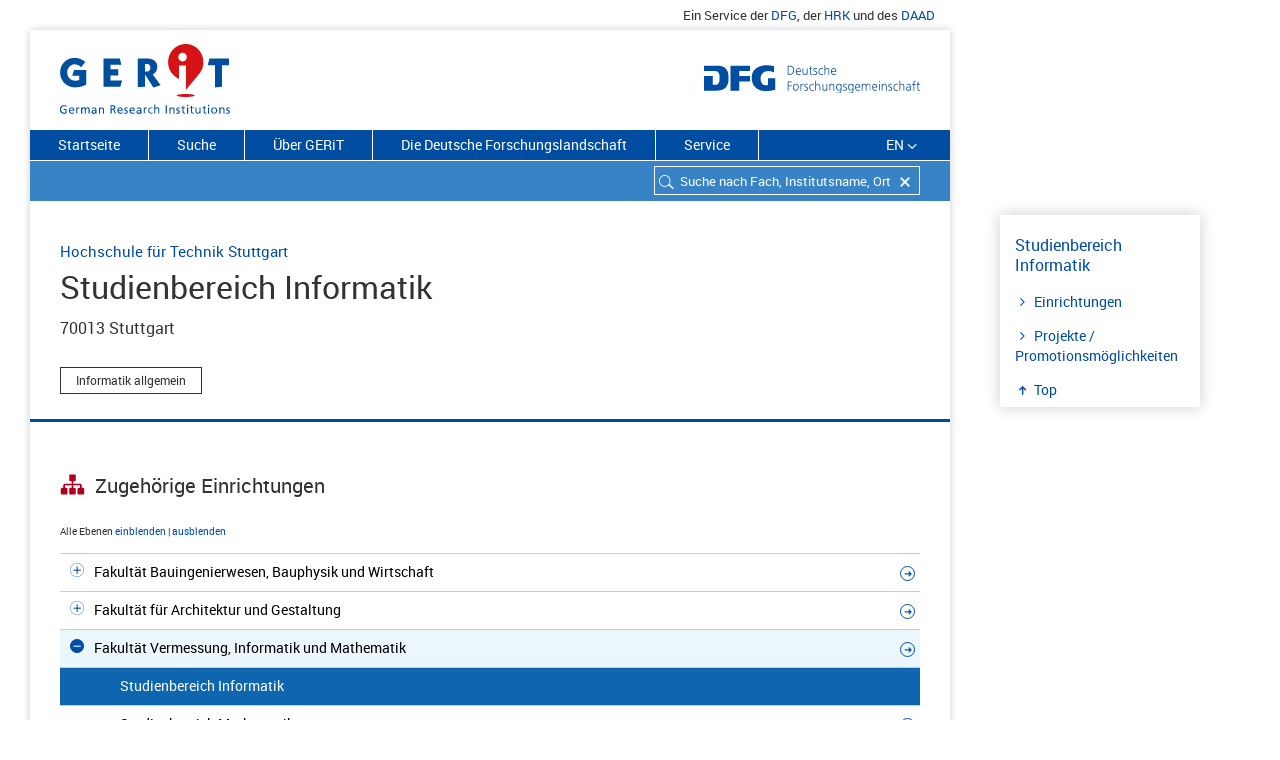

--- FILE ---
content_type: text/css; charset=UTF-8
request_url: https://gerit.org/css/styles.css
body_size: 94863
content:
@charset "UTF-8";

@font-face {
  font-family: 'roboto-regular';
  font-style: normal;
  font-weight: normal;
  src: url("../fonts/Roboto/Roboto-Regular-webfont_eot.eot") format("eot");
  src: url("../fonts/Roboto/Roboto-Regular-webfont_eot.eot?iefix") format("eot"), url("../fonts/Roboto/Roboto-Regular-webfont_woff.woff") format("woff"), url("../fonts/Roboto/Roboto-Regular-webfont_ttf.ttf") format("ttf"), url("../fonts/Roboto/Roboto-Regular-webfont_svg.svg") format("svg");
}

@font-face {
  font-family: 'roboto-bold';
  font-style: normal;
  font-weight: bold;
  src: url("../fonts/Roboto/Roboto-Bold-webfont_eot.eot") format("eot");
  src: url("../fonts/Roboto/Roboto-Bold-webfont_eot.eot?iefix") format("eot"), url("../fonts/Roboto/Roboto-Bold-webfont_woff.woff") format("woff"), url("../fonts/Roboto/Roboto-Bold-webfont_ttf.ttf") format("ttf"), url("../fonts/Roboto/Roboto-Bold-webfont_svg.svg") format("svg");
}

/* Framework: bootstrap.css */
/*!
 * Bootstrap v3.3.7 (http://getbootstrap.com)
 * Copyright 2011-2017 Twitter, Inc.
 * Licensed under MIT (https://github.com/twbs/bootstrap/blob/master/LICENSE)
 */
/*!
 * Generated using the Bootstrap Customizer (http://getbootstrap.com/customize/?id=86d3bc6d6985493c89296a5a6e6025fb)
 * Config saved to config.json and https://gist.github.com/86d3bc6d6985493c89296a5a6e6025fb
 */
/*!
 * Bootstrap v3.3.7 (http://getbootstrap.com)
 * Copyright 2011-2016 Twitter, Inc.
 * Licensed under MIT (https://github.com/twbs/bootstrap/blob/master/LICENSE)
 */
/*! normalize.css v3.0.3 | MIT License | github.com/necolas/normalize.css */
* {
  margin: 0;
  padding: 0;
  box-sizing: border-box;
}

*:before,
*:after {
  box-sizing: border-box;
}

html {
  font-size: 10px;
  -webkit-tap-highlight-color: transparent;
  font-family: sans-serif;
  -ms-text-size-adjust: 100%;
  -webkit-text-size-adjust: 100%;
}

body {
  font-family: 'roboto-regular';
  margin: 0;
  font-size: 10px;
  line-height: 1.42857143;
  color: #333333;
  background-color: #ffffff;
}

input,
button,
select,
textarea {
  font-family: inherit;
  font-size: inherit;
  line-height: inherit;
}

a {
  background-color: transparent;
  cursor: pointer;
}

article,
aside,
details,
figcaption,
figure,
footer,
header,
hgroup,
menu,
nav,
section,
summary {
  display: block;
}

b,
strong {
  font-weight: bold;
}

h1 {
  font-size: 2em;
  margin: 0.67em 0;
}

small {
  font-size: 80%;
}

img {
  border: 0;
  vertical-align: middle;
}

button,
input,
optgroup,
select,
textarea {
  color: inherit;
  font: inherit;
  margin: 0;
}

button {
  overflow: visible;
}

button,
select {
  text-transform: none;
}

button,
html input[type="button"],
input[type="reset"],
input[type="submit"] {
  -webkit-appearance: button;
  cursor: pointer;
}

button[disabled],
html input[disabled] {
  cursor: default;
}

input {
  line-height: normal;
}

/*! Source: https://github.com/h5bp/html5-boilerplate/blob/master/src/css/main.css */
@media print {

  *,
  *:before,
  *:after {
    color: #000 !important;
    /*box-shadow: none !important;*/
    margin: 0;
    padding: 0;
  }

  * {
    -webkit-print-color-adjust: exact !important;
    color-adjust: exact !important;
    font-family: 'roboto-regular' !important;
  }

  #page {
    width: 100%;
    margin: 0;
    padding: 0;
    background: none;
  }

  a,
  a:visited {
    text-decoration: underline;
  }

  .group-more-inner-hits a[href]:after {
    content: "\906";
  }

  thead {
    display: table-header-group;
  }

  tr,
  img {
    page-break-inside: avoid;
  }

  img {
    max-width: 100% !important;
  }

  p,
  h2,
  h3 {
    orphans: 3;
    widows: 3;
  }

  h2,
  h3 {
    page-break-after: avoid;
  }

  .navbar {
    display: none;
  }

  .btn>.caret,
  .dropup>.btn>.caret {
    border-top-color: #000 !important;
  }

  .label {
    border: 1px solid #000;
  }

  table {
    border-collapse: collapse !important;
    page-break-inside: auto;
  }

  table td,
  table th {
    background-color: #fff !important;
  }

  .sticky-top-btn,
  .institution-menu,
  #correctionform-link {
    display: none;
  }

  a#btn-more.fliesstext-more {
    display: none !important;
  }

  .description-teaser.collapsed {
    display: none
  }

  .description-teaser {
    display: none;
  }

  .description-teaser.expanded {
    display: none;
  }

  .description-teaser.teaser-prefix.print {
    display: inline !important;
  }

  #associated li span.associated-institution {
    font-family: 'roboto-regular' !important;
    color: #000 !important;
  }

  .group {
    page-break-inside: avoid;
  }



}

/* end media print*/

.img-responsive {
  display: block;
  max-width: 100%;
  height: auto;
}

h1,
h2,
h3,
h4,
h5,
h6,
.h1,
.h2,
.h3,
.h4,
.h5,
.h6 {
  font-family: inherit;
  font-weight: 500;
  line-height: 1.1;
  color: inherit;
}

h1,
.h1,
h2,
.h2,
h3,
.h3 {
  margin-top: 20px;
  margin-bottom: 10px;
}

h4,
.h4,
h5,
.h5,
h6,
.h6 {
  margin-top: 10px;
  margin-bottom: 10px;
}

small,
.small {
  font-size: 85%;
}

.text-left {
  text-align: left;
}

.text-right {
  text-align: right;
}

.text-center {
  text-align: center;
}

.text-justify {
  text-align: justify;
}

ul ul,
ol ul,
ul ol,
ol ol {
  margin-bottom: 0;
}

.container {
  margin-right: auto;
  margin-left: auto;
  padding-left: 15px;
  padding-right: 15px;
}

@media (min-width: 768px) {
  .container {
    width: 750px;
  }
}

@media (min-width: 992px) {
  .container {
    width: 970px;
  }
}

@media (min-width: 1200px) {
  .container {
    width: 1000px;
  }
}

.row {
  margin-left: -15px;
  margin-right: -15px;
}

.col-xs-1,
.col-sm-1,
.col-md-1,
.col-lg-1,
.col-xs-2,
.col-sm-2,
.col-md-2,
.col-lg-2,
.col-xs-3,
.col-sm-3,
.col-md-3,
.col-lg-3,
.col-xs-4,
.col-sm-4,
.col-md-4,
.col-lg-4,
.col-xs-5,
.col-sm-5,
.col-md-5,
.col-lg-5,
.col-xs-6,
.col-sm-6,
.col-md-6,
.col-lg-6,
.col-xs-7,
.col-sm-7,
.col-md-7,
.col-lg-7,
.col-xs-8,
.col-sm-8,
.col-md-8,
.col-lg-8,
.col-xs-9,
.col-sm-9,
.col-md-9,
.col-lg-9,
.col-xs-10,
.col-sm-10,
.col-md-10,
.col-lg-10,
.col-xs-11,
.col-sm-11,
.col-md-11,
.col-lg-11,
.col-xs-12,
.col-sm-12,
.col-md-12,
.col-lg-12 {
  position: relative;
  min-height: 1px;
  padding-left: 15px;
  padding-right: 15px;
}

.col-xs-1,
.col-xs-2,
.col-xs-3,
.col-xs-4,
.col-xs-5,
.col-xs-6,
.col-xs-7,
.col-xs-8,
.col-xs-9,
.col-xs-10,
.col-xs-11,
.col-xs-12 {
  float: left;
}

.col-xs-12 {
  width: 100%;
}

.col-xs-11 {
  width: 91.66666667%;
}

.col-xs-10 {
  width: 83.33333333%;
}

.col-xs-9 {
  width: 75%;
}

.col-xs-8 {
  width: 66.66666667%;
}

.col-xs-7 {
  width: 58.33333333%;
}

.col-xs-6 {
  width: 50%;
}

.col-xs-5 {
  width: 41.66666667%;
}

.col-xs-4 {
  width: 33.33333333%;
}

.col-xs-3 {
  width: 25%;
}

.col-xs-2 {
  width: 16.66666667%;
}

.col-xs-1 {
  width: 8.33333333%;
}

.col-xs-pull-12 {
  right: 100%;
}

.col-xs-pull-11 {
  right: 91.66666667%;
}

.col-xs-pull-10 {
  right: 83.33333333%;
}

.col-xs-pull-9 {
  right: 75%;
}

.col-xs-pull-8 {
  right: 66.66666667%;
}

.col-xs-pull-7 {
  right: 58.33333333%;
}

.col-xs-pull-6 {
  right: 50%;
}

.col-xs-pull-5 {
  right: 41.66666667%;
}

.col-xs-pull-4 {
  right: 33.33333333%;
}

.col-xs-pull-3 {
  right: 25%;
}

.col-xs-pull-2 {
  right: 16.66666667%;
}

.col-xs-pull-1 {
  right: 8.33333333%;
}

.col-xs-pull-0 {
  right: auto;
}

.col-xs-push-12 {
  left: 100%;
}

.col-xs-push-11 {
  left: 91.66666667%;
}

.col-xs-push-10 {
  left: 83.33333333%;
}

.col-xs-push-9 {
  left: 75%;
}

.col-xs-push-8 {
  left: 66.66666667%;
}

.col-xs-push-7 {
  left: 58.33333333%;
}

.col-xs-push-6 {
  left: 50%;
}

.col-xs-push-5 {
  left: 41.66666667%;
}

.col-xs-push-4 {
  left: 33.33333333%;
}

.col-xs-push-3 {
  left: 25%;
}

.col-xs-push-2 {
  left: 16.66666667%;
}

.col-xs-push-1 {
  left: 8.33333333%;
}

.col-xs-push-0 {
  left: auto;
}

.col-xs-offset-12 {
  margin-left: 100%;
}

.col-xs-offset-11 {
  margin-left: 91.66666667%;
}

.col-xs-offset-10 {
  margin-left: 83.33333333%;
}

.col-xs-offset-9 {
  margin-left: 75%;
}

.col-xs-offset-8 {
  margin-left: 66.66666667%;
}

.col-xs-offset-7 {
  margin-left: 58.33333333%;
}

.col-xs-offset-6 {
  margin-left: 50%;
}

.col-xs-offset-5 {
  margin-left: 41.66666667%;
}

.col-xs-offset-4 {
  margin-left: 33.33333333%;
}

.col-xs-offset-3 {
  margin-left: 25%;
}

.col-xs-offset-2 {
  margin-left: 16.66666667%;
}

.col-xs-offset-1 {
  margin-left: 8.33333333%;
}

.col-xs-offset-0 {
  margin-left: 0%;
}

@media (min-width: 768px) {

  .col-sm-1,
  .col-sm-2,
  .col-sm-3,
  .col-sm-4,
  .col-sm-5,
  .col-sm-6,
  .col-sm-7,
  .col-sm-8,
  .col-sm-9,
  .col-sm-10,
  .col-sm-11,
  .col-sm-12 {
    float: left;
  }

  .col-sm-12 {
    width: 100%;
  }

  .col-sm-11 {
    width: 91.66666667%;
  }

  .col-sm-10 {
    width: 83.33333333%;
  }

  .col-sm-9 {
    width: 75%;
  }

  .col-sm-8 {
    width: 66.66666667%;
  }

  .col-sm-7 {
    width: 58.33333333%;
  }

  .col-sm-6 {
    width: 50%;
  }

  .col-sm-5 {
    width: 41.66666667%;
  }

  .col-sm-4 {
    width: 33.33333333%;
  }

  .col-sm-3 {
    width: 25%;
  }

  .col-sm-2 {
    width: 16.66666667%;
  }

  .col-sm-1 {
    width: 8.33333333%;
  }

  .col-sm-pull-12 {
    right: 100%;
  }

  .col-sm-pull-11 {
    right: 91.66666667%;
  }

  .col-sm-pull-10 {
    right: 83.33333333%;
  }

  .col-sm-pull-9 {
    right: 75%;
  }

  .col-sm-pull-8 {
    right: 66.66666667%;
  }

  .col-sm-pull-7 {
    right: 58.33333333%;
  }

  .col-sm-pull-6 {
    right: 50%;
  }

  .col-sm-pull-5 {
    right: 41.66666667%;
  }

  .col-sm-pull-4 {
    right: 33.33333333%;
  }

  .col-sm-pull-3 {
    right: 25%;
  }

  .col-sm-pull-2 {
    right: 16.66666667%;
  }

  .col-sm-pull-1 {
    right: 8.33333333%;
  }

  .col-sm-pull-0 {
    right: auto;
  }

  .col-sm-push-12 {
    left: 100%;
  }

  .col-sm-push-11 {
    left: 91.66666667%;
  }

  .col-sm-push-10 {
    left: 83.33333333%;
  }

  .col-sm-push-9 {
    left: 75%;
  }

  .col-sm-push-8 {
    left: 66.66666667%;
  }

  .col-sm-push-7 {
    left: 58.33333333%;
  }

  .col-sm-push-6 {
    left: 50%;
  }

  .col-sm-push-5 {
    left: 41.66666667%;
  }

  .col-sm-push-4 {
    left: 33.33333333%;
  }

  .col-sm-push-3 {
    left: 25%;
  }

  .col-sm-push-2 {
    left: 16.66666667%;
  }

  .col-sm-push-1 {
    left: 8.33333333%;
  }

  .col-sm-push-0 {
    left: auto;
  }

  .col-sm-offset-12 {
    margin-left: 100%;
  }

  .col-sm-offset-11 {
    margin-left: 91.66666667%;
  }

  .col-sm-offset-10 {
    margin-left: 83.33333333%;
  }

  .col-sm-offset-9 {
    margin-left: 75%;
  }

  .col-sm-offset-8 {
    margin-left: 66.66666667%;
  }

  .col-sm-offset-7 {
    margin-left: 58.33333333%;
  }

  .col-sm-offset-6 {
    margin-left: 50%;
  }

  .col-sm-offset-5 {
    margin-left: 41.66666667%;
  }

  .col-sm-offset-4 {
    margin-left: 33.33333333%;
  }

  .col-sm-offset-3 {
    margin-left: 25%;
  }

  .col-sm-offset-2 {
    margin-left: 16.66666667%;
  }

  .col-sm-offset-1 {
    margin-left: 8.33333333%;
  }

  .col-sm-offset-0 {
    margin-left: 0%;
  }
}

@media (min-width: 992px) {

  .col-md-1,
  .col-md-2,
  .col-md-3,
  .col-md-4,
  .col-md-5,
  .col-md-6,
  .col-md-7,
  .col-md-8,
  .col-md-9,
  .col-md-10,
  .col-md-11,
  .col-md-12 {
    float: left;
  }

  .col-md-12 {
    width: 100%;
  }

  .col-md-11 {
    width: 91.66666667%;
  }

  .col-md-10 {
    width: 83.33333333%;
  }

  .col-md-9 {
    width: 75%;
  }

  .col-md-8 {
    width: 66.66666667%;
  }

  .col-md-7 {
    width: 58.33333333%;
  }

  .col-md-6 {
    width: 50%;
  }

  .col-md-5 {
    width: 41.66666667%;
  }

  .col-md-4 {
    width: 33.33333333%;
  }

  .col-md-3 {
    width: 25%;
  }

  .col-md-2 {
    width: 16.66666667%;
  }

  .col-md-1 {
    width: 8.33333333%;
  }

  .col-md-pull-12 {
    right: 100%;
  }

  .col-md-pull-11 {
    right: 91.66666667%;
  }

  .col-md-pull-10 {
    right: 83.33333333%;
  }

  .col-md-pull-9 {
    right: 75%;
  }

  .col-md-pull-8 {
    right: 66.66666667%;
  }

  .col-md-pull-7 {
    right: 58.33333333%;
  }

  .col-md-pull-6 {
    right: 50%;
  }

  .col-md-pull-5 {
    right: 41.66666667%;
  }

  .col-md-pull-4 {
    right: 33.33333333%;
  }

  .col-md-pull-3 {
    right: 25%;
  }

  .col-md-pull-2 {
    right: 16.66666667%;
  }

  .col-md-pull-1 {
    right: 8.33333333%;
  }

  .col-md-pull-0 {
    right: auto;
  }

  .col-md-push-12 {
    left: 100%;
  }

  .col-md-push-11 {
    left: 91.66666667%;
  }

  .col-md-push-10 {
    left: 83.33333333%;
  }

  .col-md-push-9 {
    left: 75%;
  }

  .col-md-push-8 {
    left: 66.66666667%;
  }

  .col-md-push-7 {
    left: 58.33333333%;
  }

  .col-md-push-6 {
    left: 50%;
  }

  .col-md-push-5 {
    left: 41.66666667%;
  }

  .col-md-push-4 {
    left: 33.33333333%;
  }

  .col-md-push-3 {
    left: 25%;
  }

  .col-md-push-2 {
    left: 16.66666667%;
  }

  .col-md-push-1 {
    left: 8.33333333%;
  }

  .col-md-push-0 {
    left: auto;
  }

  .col-md-offset-12 {
    margin-left: 100%;
  }

  .col-md-offset-11 {
    margin-left: 91.66666667%;
  }

  .col-md-offset-10 {
    margin-left: 83.33333333%;
  }

  .col-md-offset-9 {
    margin-left: 75%;
  }

  .col-md-offset-8 {
    margin-left: 66.66666667%;
  }

  .col-md-offset-7 {
    margin-left: 58.33333333%;
  }

  .col-md-offset-6 {
    margin-left: 50%;
  }

  .col-md-offset-5 {
    margin-left: 41.66666667%;
  }

  .col-md-offset-4 {
    margin-left: 33.33333333%;
  }

  .col-md-offset-3 {
    margin-left: 25%;
  }

  .col-md-offset-2 {
    margin-left: 16.66666667%;
  }

  .col-md-offset-1 {
    margin-left: 8.33333333%;
  }

  .col-md-offset-0 {
    margin-left: 0%;
  }
}

@media (min-width: 1200px) {

  .col-lg-1,
  .col-lg-2,
  .col-lg-3,
  .col-lg-4,
  .col-lg-5,
  .col-lg-6,
  .col-lg-7,
  .col-lg-8,
  .col-lg-9,
  .col-lg-10,
  .col-lg-11,
  .col-lg-12 {
    float: left;
  }

  .col-lg-12 {
    width: 100%;
  }

  .col-lg-11 {
    width: 91.66666667%;
  }

  .col-lg-10 {
    width: 83.33333333%;
  }

  .col-lg-9 {
    width: 75%;
  }

  .col-lg-8 {
    width: 66.66666667%;
  }

  .col-lg-7 {
    width: 58.33333333%;
  }

  .col-lg-6 {
    width: 50%;
  }

  .col-lg-5 {
    width: 41.66666667%;
  }

  .col-lg-4 {
    width: 33.33333333%;
  }

  .col-lg-3 {
    width: 25%;
  }

  .col-lg-2 {
    width: 16.66666667%;
  }

  .col-lg-1 {
    width: 8.33333333%;
  }

  .col-lg-pull-12 {
    right: 100%;
  }

  .col-lg-pull-11 {
    right: 91.66666667%;
  }

  .col-lg-pull-10 {
    right: 83.33333333%;
  }

  .col-lg-pull-9 {
    right: 75%;
  }

  .col-lg-pull-8 {
    right: 66.66666667%;
  }

  .col-lg-pull-7 {
    right: 58.33333333%;
  }

  .col-lg-pull-6 {
    right: 50%;
  }

  .col-lg-pull-5 {
    right: 41.66666667%;
  }

  .col-lg-pull-4 {
    right: 33.33333333%;
  }

  .col-lg-pull-3 {
    right: 25%;
  }

  .col-lg-pull-2 {
    right: 16.66666667%;
  }

  .col-lg-pull-1 {
    right: 8.33333333%;
  }

  .col-lg-pull-0 {
    right: auto;
  }

  .col-lg-push-12 {
    left: 100%;
  }

  .col-lg-push-11 {
    left: 91.66666667%;
  }

  .col-lg-push-10 {
    left: 83.33333333%;
  }

  .col-lg-push-9 {
    left: 75%;
  }

  .col-lg-push-8 {
    left: 66.66666667%;
  }

  .col-lg-push-7 {
    left: 58.33333333%;
  }

  .col-lg-push-6 {
    left: 50%;
  }

  .col-lg-push-5 {
    left: 41.66666667%;
  }

  .col-lg-push-4 {
    left: 33.33333333%;
  }

  .col-lg-push-3 {
    left: 25%;
  }

  .col-lg-push-2 {
    left: 16.66666667%;
  }

  .col-lg-push-1 {
    left: 8.33333333%;
  }

  .col-lg-push-0 {
    left: auto;
  }

  .col-lg-offset-12 {
    margin-left: 100%;
  }

  .col-lg-offset-11 {
    margin-left: 91.66666667%;
  }

  .col-lg-offset-10 {
    margin-left: 83.33333333%;
  }

  .col-lg-offset-9 {
    margin-left: 75%;
  }

  .col-lg-offset-8 {
    margin-left: 66.66666667%;
  }

  .col-lg-offset-7 {
    margin-left: 58.33333333%;
  }

  .col-lg-offset-6 {
    margin-left: 50%;
  }

  .col-lg-offset-5 {
    margin-left: 41.66666667%;
  }

  .col-lg-offset-4 {
    margin-left: 33.33333333%;
  }

  .col-lg-offset-3 {
    margin-left: 25%;
  }

  .col-lg-offset-2 {
    margin-left: 16.66666667%;
  }

  .col-lg-offset-1 {
    margin-left: 8.33333333%;
  }

  .col-lg-offset-0 {
    margin-left: 0%;
  }
}

table {
  background-color: transparent;
}

th {
  text-align: left;
}

.table {
  width: 100%;
  max-width: 100%;
  margin-bottom: 20px;
}

.table>thead>tr>th,
.table>tbody>tr>th,
.table>tfoot>tr>th,
.table>thead>tr>td,
.table>tbody>tr>td,
.table>tfoot>tr>td {
  padding: 8px;
  line-height: 1.42857143;
  vertical-align: top;
  border-top: 1px solid #dddddd;
}

.table>thead>tr>th {
  vertical-align: bottom;
  border-bottom: 2px solid #dddddd;
}

.table>thead:first-child>tr:first-child>th,
.table>thead:first-child>tr:first-child>td {
  border-top: 0;
}

.table>tbody+tbody {
  border-top: 2px solid #dddddd;
}

.table .table {
  background-color: #ffffff;
}

select[multiple],
select[size] {
  height: auto;
}

.btn {
  display: inline-block;
  margin-bottom: 0;
  font-weight: normal;
  text-align: center;
  vertical-align: middle;
  -ms-touch-action: manipulation;
  touch-action: manipulation;
  cursor: pointer;
  background-image: none;
  border: 1px solid transparent;
  white-space: nowrap;
  padding: 6px 12px;
  font-size: 14px;
  line-height: 1.42857143;
  border-radius: 4px;
  -webkit-user-select: none;
  -moz-user-select: none;
  -ms-user-select: none;
  user-select: none;
}

.btn:focus,
.btn:active:focus,
.btn.active:focus,
.btn.focus,
.btn:active.focus,
.btn.active.focus {
  outline: 5px auto -webkit-focus-ring-color;
  outline-offset: -2px;
}

.btn:hover,
.btn:focus,
.btn.focus {
  color: #333333;
  text-decoration: none;
}

.btn:active,
.btn.active {
  outline: 0;
  background-image: none;
  box-shadow: inset 0 3px 5px rgba(0, 0, 0, 0.125);
}

[data-toggle="buttons"]>.btn input[type="radio"],
[data-toggle="buttons"]>.btn-group>.btn input[type="radio"],
[data-toggle="buttons"]>.btn input[type="checkbox"],
[data-toggle="buttons"]>.btn-group>.btn input[type="checkbox"] {
  position: absolute;
  clip: rect(0, 0, 0, 0);
  pointer-events: none;
}

.nav {
  margin-bottom: 0;
  padding-left: 0;
  list-style: none;
}

.nav>li {
  position: relative;
  display: block;
}

.nav>li>a {
  position: relative;
  display: inline-block;
  padding: 10px 15px;
}

.nav>li>a:hover,
.nav>li>a:focus {
  text-decoration: none;
  background-color: #eeeeee;
}

.nav>li.disabled>a {
  color: #777777;
}

.nav>li.disabled>a:hover,
.nav>li.disabled>a:focus {
  color: #777777;
  text-decoration: none;
  background-color: transparent;
  cursor: not-allowed;
}

.nav .open>a,
.nav .open>a:hover,
.nav .open>a:focus {
  background-color: #eeeeee;
  border-color: #337ab7;
}

.nav>li>a>img {
  max-width: none;
}

.clearfix:before,
.clearfix:after,
.container:before,
.container:after,
.container-fluid:before,
.container-fluid:after,
.row:before,
.row:after,
.btn-toolbar:before,
.btn-toolbar:after,
.btn-group-vertical>.btn-group:before,
.btn-group-vertical>.btn-group:after,
.nav:before,
.nav:after,
.navbar:before,
.navbar:after,
.navbar-header:before,
.navbar-header:after,
.navbar-collapse:before,
.navbar-collapse:after {
  content: " ";
  display: table;
  clear: both;
}

.clearfix:after,
.container:after,
.container-fluid:after,
.row:after,
.btn-toolbar:after,
.btn-group-vertical>.btn-group:after,
.nav:after,
.navbar:after,
.navbar-header:after,
.navbar-collapse:after {
  clear: both;
}

ul.nav.navbar-right {
  float: right;
}

.center-block {
  display: block;
  margin-left: auto;
  margin-right: auto;
}

.pull-right {
  float: right !important;
}

.pull-left {
  float: left !important;
}

.hide {
  display: none !important;
}

.show {
  display: block !important;
}

.invisible {
  visibility: hidden;
}

.text-hide {
  font: 0/0 a;
  color: transparent;
  text-shadow: none;
  background-color: transparent;
  border: 0;
}

.hidden {
  display: none !important;
}

.visibility-hidden {
  visibility: hidden;
}

.affix {
  position: fixed;
}

@media print {
  .hidden-print {
    display: none !important;
  }
}

/** fontfaces neue Gerit Fonticons **/

@charset "UTF-8";

@font-face {
  font-family: "dfg-fonts-gerit";
  src: url("../fonts/dfg-fonts-gerit.eot");
  src: url("../fonts/dfg-fonts-gerit.eot?#iefix") format("embedded-opentype"),
    url("../fonts/dfg-fonts-gerit.woff") format("woff"),
    url("../fonts/dfg-fonts-gerit.woff2") format("woff2"),
    url("../fonts/dfg-fonts-gerit.ttf") format("truetype"),
    url("../fonts/dfg-fonts-gerit.svg#dfg-fonts-gerit") format("svg");
  font-weight: normal;
  font-style: normal;

}

[data-icon]:before,
[data-icon]:after {
  font-family: "dfg-fonts-gerit" !important;
  content: attr(data-icon);
  font-style: normal !important;
  font-weight: normal !important;
  font-variant: normal !important;
  text-transform: none !important;
  speak: none;
  line-height: 1;
  -webkit-font-smoothing: antialiased;
  -moz-osx-font-smoothing: grayscale;
}

[class^="gerit-"]:before,
[class*=" gerit-"]:before,
[class^="gerit-"]:after,
[class*=" gerit-"]:after {
  font-family: "dfg-fonts-gerit" !important;
  font-style: normal !important;
  font-weight: normal !important;
  font-variant: normal !important;
  text-transform: none !important;
  speak: none;
  line-height: 1;
  -webkit-font-smoothing: antialiased;
  -moz-osx-font-smoothing: grayscale;
}

.gerit-minus-dark:before {
  content: "\900";
  font-size: 14px;
  margin-right: 10px;
}

.gerit-minus-light:before {
  content: "\901";
  font-size: 14px;
  margin-right: 10px;
}

.gerit-plus-dark:before {
  content: "\902";
  font-size: 14px;
  margin-right: 10px;
}

.gerit-plus-light:before {
  content: "\903";
  font-size: 14px;
  margin-right: 10px;
}

.gerit-promotion:before {
  content: "\904";
  margin-right: 2px;
}

.gerit-list-minus:after {
  content: '\905';
  font-size: 18px;
  top: 4px;
}

.gerit-list-more:after {
  content: "\906";
  font-size: 18px;
  top: 4px;
}

.gerit-fachlichezuordnung:before {
  content: "\907";
  font-size: 10px;
  margin-right: 4px;
}

.gerit-karte:after {
  content: "\908";
  color: #D51317;
  position: absolute;
  top: 7px;
  right: 6px;
}

.gerit-twitter:after {
  content: "\909";
}

.gerit-filter-minus:before {
  content: "\910";
  color: #0064B2;
  font-size: 10px;
}

.gerit-filter-plus:before {
  content: "\911";
  color: #0064B2;
  font-size: 10px;
}

.gerit-back-to:before {
  content: "\912";
  color: #fff;
  font-size: 12px;
  padding-left: 30px;
}

.gerit-facebook:after {
  content: "\913";
}

/** additional delivery for new font-icons**/


@charset "UTF-8";

@font-face {
  font-family: "dfg-fonts-gerit";
  src: url("../fonts/dfg-fonts-gerit-add-delivery.eot");
  src: url("../fonts/dfg-fonts-gerit-add-delivery.eot?#iefix") format("embedded-opentype"),
    url("../fonts/dfg-fonts-gerit-add-delivery.woff") format("woff"),
    url("../fonts/dfg-fonts-gerit-add-delivery.woff2") format("woff2"),
    url("../fonts/dfg-fonts-gerit-add-delivery.ttf") format("truetype"),
    url("../fonts/dfg-fonts-gerit-add-delivery.svg#dfg-fonts-gerit-add-delivery") format("svg");
  font-weight: normal;
  font-style: normal;
}

[data-icon]:before {
  font-family: "dfg-fonts-gerit-add-delivery" !important;
  content: attr(data-icon);
  font-style: normal !important;
  font-weight: normal !important;
  font-variant: normal !important;
  text-transform: none !important;
  speak: none;
  line-height: 1;
  -webkit-font-smoothing: antialiased;
  -moz-osx-font-smoothing: grayscale;
}

[class^="gerit-add"]:before,
[class*=" gerit-add"]:before {
  font-family: "dfg-fonts-gerit-add-delivery" !important;
  font-style: normal !important;
  font-weight: normal !important;
  font-variant: normal !important;
  text-transform: none !important;
  speak: none;
  line-height: 1;
  -webkit-font-smoothing: antialiased;
  -moz-osx-font-smoothing: grayscale;
}

.gerit-dropdown-down:before {
  content: "\500";
}

.gerit-dropdown-up:before {
  content: "\501";
}

.gerit-listendarstellung:after {
  content: "\502";
  position: absolute;
  top: 7px;
  right: 6px;
}

.gerit-sort-down:before {
  content: "\503";
}

.gerit-icon-sort-up:before {
  content: "\504";
}

.gerit-layer-close:before {
  content: "\505";
}

.gerit-layer-close-hover:before {
  content: "\506";
}


/** start neuer font **/
@charset "UTF-8";

@font-face {
  font-family: "gerit-add";
  src: url("../fonts/gerit-add.eot");
  src: url("../fonts/gerit-add.eot?#iefix") format("embedded-opentype"),
    url("../fonts/gerit-add.woff") format("woff"),
    url("../fonts/gerit-add.woff2") format("woff2"),
    url("../fonts/gerit-add.ttf") format("truetype"),
    url("../fonts/gerit-add.svg#gerit-add") format("svg");
  font-weight: normal;
  font-style: normal;
}

[data-icon]:before,
[data-icon]:after {
  font-family: "gerit-add" !important;
  content: attr(data-icon);
  font-style: normal !important;
  font-weight: normal !important;
  font-variant: normal !important;
  text-transform: none !important;
  speak: none;
  line-height: 1;
  -webkit-font-smoothing: antialiased;
  -moz-osx-font-smoothing: grayscale;
}

[class^="gicon-"]:before,
[class*=" gicon-"]:before,
[class^="gicon-"]:after,
[class*=" gicon-"]:after {
  font-family: "gerit-add" !important;
  font-style: normal !important;
  font-weight: normal !important;
  font-variant: normal !important;
  text-transform: none !important;
  speak: none;
  line-height: 1;
  -webkit-font-smoothing: antialiased;
  -moz-osx-font-smoothing: grayscale;
}

.gicon-dropdown-down-1:before {
  content: "\604";
}

.gicon-dropdown-up:before {
  content: "\605";
}

.gicon-gruppiert:after {
  content: "\606";
  position: absolute;
  right: 198px;
  top: 78px;
}

.gicon-listendarstellung-1:before {
  content: "\607";
}

.gicon-sort-down:before {
  content: "\608";
}

.gicon-sort-up:before {
  content: "\609";
}

.gicon-layer-close:before {
  content: "\610";
}

.gicon-layer-close-hover:before {
  content: "\611";
}

.gicon-ungruppiert:after {
  content: "\612";
  position: absolute;
  right: 198px;
  top: 78px;

}

.gicon-order:after {
  content: "\613";
  position: absolute;
  top: 78px;
  right: 28px;
}

.gicon-sort:after {
  content: "\614";
  position: absolute;
  top: 78px;
  right: 28px;
}

/** ende neuer font **/


/* Framework: dfg-icon-font.css */
@font-face {
  font-family: 'dfg-icon-font';
  src: url("../fonts/dfg-icon-font.eot?36612576");
  src: url("../fonts/dfg-icon-font.eot?36612576#iefix") format("embedded-opentype"), url("../fonts/dfg-icon-font.woff2?36612576") format("woff2"), url("../fonts/dfg-icon-font.woff?36612576") format("woff"), url("../fonts/dfg-icon-font.ttf?36612576") format("truetype"), url("../fonts/dfg-icon-font.svg?36612576#dfg-icon-font") format("svg");
  font-weight: normal;
  font-style: normal;
}

/* Chrome hack: SVG is rendered more smooth in Windozze. 100% magic, uncomment if you need it. */
/* Note, that will break hinting! In other OS-es font will be not as sharp as it could be */
/*
@media screen and (-webkit-min-device-pixel-ratio:0) {
  @font-face {
    font-family: 'dfg-icon-font';
    src: url('../fonts/dfg-icon-font.svg?36612576#dfg-icon-font') format('svg');
  }
}
*/
[class^="icon-"]:before,
[class*=" icon-"]:before {
  font-family: "dfg-icon-font";
  font-style: normal;
  font-weight: normal;
  speak: none;
  display: inline-block;
  text-decoration: inherit;
  width: 1em;
  margin-right: .2em;
  text-align: center;
  /* opacity: .8; */
  /* For safety - reset parent styles, that can break glyph codes*/
  font-variant: normal;
  text-transform: none;
  /* fix buttons height, for twitter bootstrap */
  line-height: 1em;
  /* Animation center compensation - margins should be symmetric */
  /* remove if not needed */
  margin-left: .2em;
  /* you can be more comfortable with increased icons size */
  /* font-size: 120%; */
  /* Font smoothing. That was taken from TWBS */
  -webkit-font-smoothing: antialiased;
  -moz-osx-font-smoothing: grayscale;
  /* Uncomment for 3D effect */
  /* text-shadow: 1px 1px 1px rgba(127, 127, 127, 0.3); */
}

.icon-mail:before {
  content: '\e800';
}

/* '' */
.icon-font:before {
  content: '\e801';
}

/* '' */
.icon-adjust:before {
  content: '\e802';
}

/* '' */
.icon-print:before {
  content: '\e803';
}

/* '' */
.icon-play:before {
  content: '\e804';
}

/* '' */
.icon-th-large:before {
  content: '\e805';
}

/* '' */
.icon-info-circled:before {
  content: '\e806';
}

/* '' */
.icon-cancel:before {
  content: '\e807';
}

/* '' */
.icon-search-reset:before {
  content: '\e807';
}

/* '' */
.icon-search-neutral:before {
  content: '\e808';
}

/* '' */
.icon-down-small:before {
  content: '\e809';
}

/* '' */
.icon-right-small:before {
  content: '\e80a';
}

/* '' */
.icon-easy-language:before {
  content: '\e80b';
}

/* '' */
.icon-up-small:before {
  content: '\e80c';
}

/* '' */
.icon-plus-circled:before {
  content: '\e80d';
}

/* '' */
.icon-edit:before {
  content: '\e851';
}

/* '' */
.icon-link-ext:before {
  content: '\f08e';
}

/* '' */
.icon-menu:before {
  content: '\f0c9';
}

/* '' */
.icon-arrow-right:before {
  content: "\279C";
  border: 1px solid #004DA2;
  border-radius: 50%;
  height: 15px;
  width: 15px;
  display: inline-block;
  text-align: center;
  line-height: 14px;
  font-size: 10px;
}
#associated ul .associated-contend:hover .icon-arrow-right:before {
  border-color:white;
  color:white;
}
.icon-angle-right:before {
  content: '\f105';
}

/* '' */
.icon-angle-up:before {
  content: '\f106';
}

/* '' */
.icon-angle-down:before {
  content: '\f107';
}

/* '' */
.icon-up:before {
  content: '\f176';
}

/* '' */
.icon-right:before {
  content: '\f178';
}

/* '' */
.icon-file-pdf:before {
  content: '\f1c1';
}

/* '' */
.icon-file-archive:before {
  content: '\f1c6';
}

/* '' */
.icon-share:before {
  content: '\f1e0';
}

/* '' */
.icon-address-card-o:before {
  content: '\f2bc';
}

/** ende fontfaces **/

/** start allgemeines **/

.content {
  margin-top: 40px;
  margin-bottom: 80px;

}

p {
  font-family: "roboto-regular";
  color: #333333;
  font-size: 1.6rem;
  line-height: 2.4rem;
  margin-bottom: 2.5rem;
}

h1 {
  font-family: "roboto-regular";
  font-size: 2.6rem;
  line-height: 2.8rem;
  margin: 0 0 2.5rem;
}

h2 {
  font-family: "roboto-regular";
  font-size: 2rem;
  line-height: 2.8rem;
  margin: 0 0 2.5rem;
  margin-bottom: 2rem;
}

h3 {
  font-family: "roboto-regular";
  font-size: 1.6rem;
  line-height: 2.4rem;
  margin: 0 0 2.5rem;
}

h4,
h5,
h6 {
  font-family: "roboto-bold";
  font-size: 1.6rem;
  line-height: 2.4rem;
  margin: 0 0 2.5rem;
}

a {
  color: #004da2;
  font-family: "roboto-regular";
  position: relative;
  white-space: nowrap;
  text-decoration: none;
}

a:hover,
a:focus,
a:active {
  color: #004da2;
  text-decoration: underline;
}

a:after {
  font-family: "dfg-icon-font";
  position: relative;
  font-size: 95%;
  display: inline-block;
  padding-left: 5px;
  text-decoration: underline;
}

a:after,
a:hover:after {
  text-decoration: none;
}

a.link-intern:after {
  content: "\f105";
}

a.link-extern:after {
  content: "\f08e";
}

a.link-pdf:after {
  content: "\f1c1";
}

a.link-zip:after {
  content: "\f1c6";
}

a.link-kontakt:after {
  content: "\f2bc";
}

a.link-email:after {
  content: "\e800";
}

a.link-video:after {
  content: "\e804";
}

a.link-anker:after {
  content: "\e809";
}

a.link-schrift:after {
  content: "\e801";
}

a.link-kontrast:after {
  content: "\e802";
}

a.link-drucken:after {
  content: "\e803";
}

a.link-aufklappen:after {
  content: "\f107";
}

a.link-zuklappen:after {
  content: "\f106";
}

a.link-teilen:after {
  content: "\f1e0";
}

a.link-galerie:after {
  content: "\e805";
}

a.link-info:after {
  content: "\e806";
}

a.link-close:after {
  content: "\e807";
}

a.no-wrap {
  white-space: nowrap !important;
}

a.icon-margin-right {
  margin-right: 8px;
}

ul,
ol {
  font-family: "roboto-regular";
  color: #333333;
  font-size: 1.6rem;
  line-height: 2.4rem;
  list-style-type: none;

}

ul li {
  list-style-type: none;
  position: relative;
}

.table-responsive {
  border: 0 solid #ddd;
}

a:focus {
  outline: none;
}

.element-logo a:focus {
  text-decoration: none;
}

.horizontalLine {
  border-bottom: 1px solid #004DA2;
  width: 920px;
  margin-left: -30px;
}

.horizontalLine.bold {
  border-bottom: 3px solid #004DA2;
}

.horizontalLine.grey {
  border-bottom: 1px solid #ccc;
  margin-top: 100px;
}
.horizontalLine.blue {
  border-bottom: 1px solid #004DA2;
  margin-top: 100px;
}

.top-buffer {
  margin-top: 50px;
}

.marginTop10 {
  margin-top: 10px;
}

.mgT20 {
  margin-top: 20px;
}

.mgT30 {
  margin-top: 30px;
}

.marginBottom10 {
  margin-bottom: 10px;
}

.justify-content-center {
  text-align: center;
}

.margin-btm-30 {
  margin-bottom: 30px;
}

.margin-btm-40 {
  margin-bottom: 40px;
}

.margin-btm-45 {
  margin-bottom: 45px;
}

.smallMarginBottom {
  margin-bottom: 1rem;
}

.box-shadow {
  box-shadow: 0px 2px 18px 0 rgba(0, 0, 0, 0.2);
}

/** ende allgemeines **/

/* Rahmenlayout */
.main-wrap {
  max-width: 920px;
  min-width: 920px;
  position: relative;
  background-color: #fff;
  margin: 0;
  padding: 0;
  z-index: 2;
}

.main-wrap {
  margin-left: 30px;
}

.paper-wrap {
  box-shadow: 0px 0px 8px 0px rgba(0, 0, 0, 0.2);
}

.container {
  max-width: 920px;
  min-width: 920px;
}

.header {
  width: 30%;
  height: 10rem;
  padding: 1.3rem 3rem 1.4rem 3rem;
  float: left;
}

.header.dfg-logo {
  width: 30%;
  height: 10rem;
  padding: 3rem;
  float: right;
  padding: 3.5rem 3rem 3rem 3rem;

}

#main-content.container {
  margin-top: 50px;
  min-height: 100rem;
  padding-left: 30px;
  padding-right: 30px;
}

/* Ende Rahmenlayout */


/** Start Header **/
.element-logo {
  margin: 0;
  width: 33rem;
  float: left;
  height: 4rem;
}

.element-logo a:hover {
  text-decoration: none;
}

.rubriknavi-eintrag.active,
.rubriknavi-eintrag.child.active {
  background-color: #3883c5;
  cursor: default;
}

.rubriknavi-eintrag:hover>ul {
  display: block;
  position: absolute;
}

.rubriknavi>ul>li>ul {
  width: 103px;
  border: none;
}

/*.rubriknavi > ul > li > ul > li:first-of-type {
  border-bottom: 1px solid #fff;
}*/

.rubriknavi-eintrag>a,
.rubriknavi-eintrag>span {
  border-right: 1px solid #fff;
  color: #fff;
  float: left;
  font-size: 1.4rem;
  line-height: 1.5rem;
  padding: 0.7rem 2.8rem 0.8rem;
}

.rubriknavi-eintrag>a:hover,
.rubriknavi-eintrag>a:active,
.rubriknavi-eintrag>a:focus,
.rubriknavi-eintrag>span:hover,
.rubriknavi-eintrag>span:active,
.rubriknavi-eintrag>span:focus {
  color: #fff;
}

.rubriknavi-eintrag ul {
  /*background-color: #ffffff;*/
  border-bottom: 1px solid #b3babd;
  border-left: 1px solid #b3babd;
  border-right: 1px solid #b3babd;
  display: none;
  margin-top: 3rem;
  opacity: 0.93;
  padding: 0.6rem 0 0;
  z-index: 999;
}

.rubriknavi-eintrag ul li {
  list-style: none;
}

.rubriknavi-eintrag ul li:hover>a,
.rubriknavi-eintrag ul li:active>a,
.rubriknavi-eintrag ul li:focus>a {
  color: #fff;
}

.rubriknavi-eintrag ul li:before {
  display: none;
}

.rubriknavi {
  width: 100%;
  float: left;
  font-size: 1.4rem;
  background-color: #004da2;
}

.rubriknavi>ul {
  float: left;
  list-style-type: none;
  margin: 0;
  padding: 0;
  position: relative;
}

.rubriknavi>ul li {
  float: left;
  cursor: pointer;
}

.rubriknavi>ul li:hover,
.rubriknavi>ul li:active,
.rubriknavi>ul li:focus {
  position: relative;
  background-color: #3883c5;
}

.rubriknavi>ul li:before {
  display: none;
}

.rubriknavi-eintrag.rubriknavi-sprache>a,
.rubriknavi-eintrag.rubriknavi-sprache>span {
  border: none;
}

.rubriknavi-eintrag.child {
  clear: both;
  width: 100%;
  background-color: #004da2;
}

.rubriknavi-eintrag.child ul {
  background-color: #3883c5;
}

.rubriknavi-eintrag.child>a,
.rubriknavi-eintrag.child>span {
  border-right: none;
}

/** start dropdown menu navigation **/
.rubriknavi-eintrag a,
.rubriknavi-eintrag span {
  text-decoration: none;
}

/* Style The Dropdown Button */
.dropbtn {
  border: none;
  background-color: #00519e;
  color: #fff;
  padding: 2px 82px 4px 25px;
}

/* The container <div> - needed to position the dropdown content */
.dropdown {
  position: relative;
  display: inline-block;
}

/* Dropdown Content (Hidden by Default) */
.dropdown-content {
  display: none;
  position: absolute;
  background-color: #f9f9f9;
  min-width: 160px;
  box-shadow: 0px 8px 16px 0px rgba(0, 0, 0, 0.2);
  z-index: 1;
}

/* Links inside the dropdown */
.dropdown-content a,
.dropdown-content span {
  color: #00519e;
  padding: 12px 16px;
  text-decoration: none;
  display: block;
  font-size: 16px;
}

/* Change color of dropdown links on hover */
.dropdown-content a:hover,
.dropdown-content span:hover {
  background-color: #ecf6fd;
}

/* Show the dropdown menu on hover */
.dropdown:hover .dropdown-content {
  display: block;
}

/* Change the background color of the dropdown button when the dropdown content is shown */
.dropdown:hover .dropbtn {
  background-color: #3883c5;
}

/** ende dropdown menu navigation **/

/**start sticky header **/
/**z-index, damit das autosuggest-feld beim Scrollen nicht über dem Header liegt**/
.menubar.sticky-wrapper {
  background: white;
  z-index: 3000;
}

/**ende sticky header **/

/** Ende Header **/

/**start sprachwechsel in rubriknavi **/
.rubriknavi ul:last-of-type {
  float: right;
  margin-right: 19px;
}

.rubriknavi-sprache>a {
  border: none;
  position: absolute;
  left: -73px;
}

.rubriknavi-sprache .icon-angle-down {
  color: #ffffff;
  font-size: 16px;
  position: absolute;
  top: 1px;
  right: -17px;
}

/**end sprachwechsel in rubriknavi **/

/** Start Footer **/
.funktionsliste {
  width: 100%;
  padding: 2.2rem 3rem;
  margin-bottom: 0;
  display: inline-block;
  border-top: 1px solid #3883c5;
}

footer .container.footer-sitemap img {
  width: 84%;
  height: 8em;
  margin-top: 17px;
}

footer .container.footer-sitemap .dfg-logo-footer img {
  margin-top: 22px;
}

nav:last-of-type.col-xs-4 {
  float: right;
  margin-right: -15px;
  padding-right: 0px;
}

.atom-footer-copyright-eintrag-right {
  margin-right: 0.5rem;
  margin-left: 0.5rem;
}

.atom-footer-copyright-eintrag-right>a {
  padding-right: 0;
}

.atom-footer-copyright-eintrag {
  color: #FFFFFF;
  font-family: roboto-regular;
  font-size: 1.2rem;
  vertical-align: middle;
  display: inline-block;
  list-style: none;
  line-height: 1em;
  padding: 0;
  margin: 0;
}

.atom-footer-copyright-eintrag::before {
  display: none;
}

.atom-footer-copyright-eintrag::after {
  content: "|";
  display: inline-block;
  position: relative;
  text-align: center;
  width: 1em;
}

.atom-footer-copyright-eintrag:last-child::after {
  display: none;
}

.atom-footer-copyright-eintrag>a:link,
.atom-footer-copyright-eintrag a:visited {
  color: inherit;
  text-decoration: none;
}

.atom-footer-copyright-eintrag>a:hover,
.atom-footer-copyright-eintrag a:focus,
.atom-footer-copyright-eintrag a:active {
  text-decoration: underline;
}

.footer-funktion {
  float: left;
  padding-left: 4rem;
}

.footer-funktion:before {
  display: none;
}

.footer-funktion:first-child {
  padding-left: 0;
}

.footer-funktion>a {
  font-size: 1.4rem;
  color: #004da2;
}

.footer-funktion>span {
  font-size: 1.4rem;
}

.footer-funktion.footer-funktion-totop {
  float: right;
}

.footer-funktion.footer-funktion-totop i:before {
  font-size: 160%;
  position: relative;
  top: 1px;
  width: 22px;
  left: -2px;
}

/** start footer funktionsliste **/
.element-footer .footer-funktion-totop a {
  background-color: #fff;
  color: #0069af;
  font-size: 11px;
  padding: 5px 1px 5px 5px;
}

.element-footer .footer-funktion-totop span {
  border: 1px solid #0069af;
  display: inline-block;
}

.footer-sitemap nav.col-xs-6 {
  padding-top: 2.3rem;
}

.footer-sitemap nav.col-xs-6 ul li:before {
  content: none;
}

.footer-sitemap nav.col-xs-6 ul li {
  margin-left: -2.3rem;
}

.element-footer ul.funktionsliste li span.shareLink {
  color: #004da2;
  font-size: 1.4rem;
}

.element-footer .footer-funktion img {
  vertical-align: sub;
  margin-right: 5px;
}

.element-footer-copyright {
  background-color: #8F989D;
  min-height: 4rem;
  padding: 0.7rem 30px 0 30px;
}

.element-footer-copyright p {
  font-size: 1.2rem;
  color: #fff;
  padding: 0.8rem 0 0 0;
  margin: 0;
  line-height: 1em;
}

.element-footer-copyright ul {
  margin: 0;
}

.footer-sitemap {
  padding-bottom: 2.2rem;
}

.footer-sitemap ul {
  margin: 0;
  padding: 0;
  list-style: none;
}

.element-footer {
  margin-top: 0rem;
}

.element-footer ul {
  list-style: none;
}

ul.funktionsliste li.footer-funktion-totop {
  line-height: 2.8rem;
}

/** ende footer funktionsleiste **/

/** start fibunaci balken**/
.element-fibunacci div {
  height: 20px;
  float: left;
}

.element-fibunacci div:first-child {
  width: 38.4%;
  background-color: #94c6ea;
}

.element-fibunacci div:nth-child(2) {
  width: 23.83%;
  background-color: #68a3d9;
}

.element-fibunacci div:nth-child(3) {
  width: 14.89%;
  background-color: #3883c5;
}

.element-fibunacci div:nth-child(4) {
  width: 9.04%;
  background-color: #004da2;
}

.element-fibunacci div:nth-child(5) {
  width: 5.32%;
  background-color: #68a3d9;
}

.element-fibunacci div:nth-child(6) {
  width: 3.51%;
  background-color: #3883c5;
}

.element-fibunacci div:nth-child(7) {
  width: 2.12%;
  background-color: #0064b2;
}

.element-fibunacci div:nth-child(8) {
  width: 1.38%;
  background-color: #68a3d9;
}

.element-fibunacci div:nth-child(9) {
  width: 0.75%;
  background-color: #3883c5;
}

.element-fibunacci div:last-child {
  width: 0.75%;
  background-color: #0064b2;
}

/** endefibunaci balken**/
/** end footer funktionsliste **/

.nav .satellitennavi-eintrag {
  float: left;
  border-left: 1px solid #e5e5e5;
  font-size: 1.3rem;
}

.nav .satellitennavi-eintrag:before {
  display: none;
}

.nav .satellitennavi-eintrag:first-child {
  border-left: none;
}

.nav .satellitennavi-eintrag a {
  padding: 0;
  line-height: 3rem;
  color: #004da2;
  font-size: 1.3rem;
}

.nav .satellitennavi-eintrag a:hover,
.nav .satellitennavi-eintrag a:focus,
.nav .satellitennavi-eintrag a:active {
  background: transparent !important;
  text-decoration: underline;
}

.nav .open>a {
  background-color: transparent !important;
}

.atom-site-top {
  position: absolute;
  top: 0;
  visibility: hidden;
}

.atom-sitemap-eintrag {
  font-family: roboto-regular;
  font-size: 1.1rem;
  line-height: 1.6rem;
  margin-bottom: 0.5rem;
  color: #3883c5;
  position: relative;
  padding-right: 1.3rem;
}

.atom-sitemap-eintrag:before {
  display: none;
}

.atom-sitemap-eintrag:after {
  content: '\f105';
  font-family: "dfg-icon-font";
  font-style: normal;
  font-weight: normal;
  speak: none;
  display: inline-block;
  position: absolute;
  text-decoration: inherit;
  width: 1em;
  height: 0;
  margin-right: 0;
  text-align: center;
  font-variant: normal;
  text-transform: none;
  margin-left: .2em;
  -webkit-font-smoothing: antialiased;
  -moz-osx-font-smoothing: grayscale;
}

.atom-sitemap-eintrag>a {
  position: relative;
  left: 0;
  white-space: normal;
}

.atom-sitemap-eintrag img {
  padding-bottom: 1rem;
}

.atom-sitemap-headline {
  font-family: roboto-regular;
  font-size: 1.6rem;
  color: #004da2;
  padding-top: 2.3rem;
  padding-bottom: 1.4rem;
  margin: 0;
}

/** End Logos Footer **/
/** ende Footer **/

/**start Vistitenkarte - zurück zum Ergebnis **/
.back-to-suchergebnis {
  float: left;
  margin-top: 7px;
  font-size: 1.3rem;
}

/**ende Vistitenkarte - zurück zum Ergebnis **/

/** start suchfeld **/
.suchfeld {
  width: 100%;
  margin-top: 1px;
  background-color: #3883c5;
  display: inline-block;
  height: 40px;
  font-size: 14px;
  padding-top: 5px;
}

.suchfeld a {
  padding-left: 0.5rem;
  padding-top: 0.8rem;
  margin-bottom: 2.5rem;
  color: #ffffff;
  font-size: 14px;
}

.element-suche {
  width: auto;
  float: right;
  margin-right: 30px;
}

button.atom-suche-submit-button {
  padding: 0;
  margin-top: 4px;
  background: transparent;
  font-size: 1.8rem;
  position: relative;
}

button.atom-suche-submit-button:active {
  box-shadow: none;
}

button.atom-suche-submit-button i {
  color: #fff;
}

.suchfeld .sucheErgebnisseite button.atom-suche-submit-button i {
  font-size: 15px;
}

input.atom-suchfeld {
  width: 165px;
  padding-top: 5px;
  background-color: #3883c5;
  border: 0;
  border-bottom: 1px solid #fff;
  float: left;
  font-size: 1.2rem;
  line-height: 2.1rem;
  border-radius: 0;
  -webkit-appearance: none;
  color: #fff;
}

.suchfeld input::-webkit-input-placeholder {
  color: #cae1ff;
}

/** ende suchfeld **/

/** start css für Seiten mit Suchfeld im Header **/
.back-to-suchergebnis+form.element-suche .sucheErgebnisseite input.atom-suchfeld {
  background-color: #00000000;
  outline: none;
  border: none;
  box-shadow: none;
}

.back-to-suchergebnis+form.element-suche .sucheErgebnisseite button.atom-suche-submit-button i {
  color: #fff;
}

/** ende css für Seiten mit Suchfeld im Header **/

/** Start css für Seiten ohne Suchefeld **/
.no-suchfeld {
  background-color: #fff;
  width: 100%;
  margin-top: 1px;
  display: inline-block;
  padding-top: 5px;
  border-top: 5px solid #3883c5;
}

/** Ende css für Seiten ohne Suchefeld **/

/** start institutionsHeader **/
#institutionHomepage,
#institutionID,
#institutionArt,
#institutionAuszeichnung,
.institutionFach {
  border: 1px solid #333;
  display: inline-block;
  padding: 4px 15px;
  margin-bottom: 10px;
  margin-right: 5px;
}

#institutionHomepage {
  border: 1px solid #004da2;
}

#institutionID {
  color: #333;
}

#institutionsHeader h2 {
  font-size: 32px;
  line-height: 38px;
  margin-bottom: 10px;
}

.institution-uniLogo {
  max-height: 102px;
}

.institutionLabel span {
  font-size: 12px;
}

.col-md-12.institutionLabel {
  margin-top: 2px;
}

.bildunterschrift span {
  margin-right: 3px;
}

.col-md-12.institution-without-image {
  width: 900px;
}

#institutionsHeader .root {
  display: inline-block;
  font-size: 1.5rem;
  margin-bottom: 6px;
}

#institutionIdentity {
  margin-bottom: 15px;
  margin-top: 20px;
}

#addressData {
  margin-bottom: -15px;
}

#addressData h3 {
  font-size: 2rem;
}

.vcenter {
  display: inline-block;
  vertical-align: middle;
  float: none;
}


/** end institutionsHeader **/

/** start institutionsKennziffern **/
.institutionsKennziffern ul,
.institutionsLabel ul {
  margin-top: 35px;
  padding: 0;
  float: left;
  list-style-type: none;
  width: 100%;
}

.institutionsKennziffern ul {
  margin-bottom: 12px;
  margin-top: 0;
}

.institutionsLabel ul {
  margin-top: 0;
  margin-bottom: 6px;
}

.institutionsKennziffern ul li,
.institutionsLabel ul li {
  list-style: none;
  float: left;
  width: 110px;
  margin-right: 3px;
}

li.instEintrag.inst-eintrag-students {
  margin-right: 25px;
}

li.instEintrag.inst-eintrag-instituts {
  margin-right: 20px;
}

/*.institutionsKennziffern ul li:first-of-type,
.institutionsLabel ul li:first-of-type {
    width: 11%;
}

.institutionsKennziffern ul li:nth-of-type(3),
.institutionsLabel ul li:nth-of-type(3) {
    width: 13%;
}

.institutionsKennziffern ul li:nth-of-type(4),
.institutionsLabel ul li:nth-of-type(4) {
    width: 15%;
}

.institutionsKennziffern ul li:nth-last-child(2),
.institutionsLabel ul li:nth-last-child(2) {
  width: 15%;
}*/

.institutionsKennziffern ul li:before,
.institutionsLabel ul li:before {
  display: none;
}

.instEintrag {
  font-size: 3rem;
  padding: 7px 5px 0 5px;
}

ul .instEintrag:first-child {
  padding-left: 0;
}

.institutionsLabel li.instEintrag {
  font-size: 12px;
  color: #8f989d;
}

/** end institutionsKennziffern **/

/** start detailsicht allgemein **/

.detail-fliesstext p,
#promotion-info p {
  font-size: 14px;
  line-height: 20px;
  margin-bottom: 0;
  margin-top: 1em;
}

.hinweis-mitglied {
  margin-top: 20px;
  margin-bottom: 40px;
}

.link-extern.link-stellenangebot {
  font-size: 14px;
  margin-bottom: 50px;
  margin-top: 20px;
  display: inline-block;
}

p.hinweis-mitglied+.link-extern.link-stellenangebot {
  margin-top: 0px;
}

.infoArea {
  margin-bottom: 50px;
}

p.quellenangabe {
  font-size: 12px;
  color: #8f989d;

}

/** ende detailsicht allgemein **/

/** start infotext zur Uni **/

.detail-fliesstext .fliesstextBild {
  float: right;
  margin-right: -15px;
}

.row.detail-fliesstext.top-buffer {
  margin-bottom: -30px;
}

.fliesstextBild .bildunterschrift p {
  margin: 0 0 10px;
}

a.fliesstext-more {
  font-size: 1.4rem;
  cursor: pointer;
}

.bild-fliesstext {
  margin: 0;
}

.bildunterschrift p {
  font-family: "roboto-regular";
  font-style: italic;
  font-size: 1.2rem;
  line-height: 2rem;
  margin: 10px 0 0 30px;
  color: #8f989d;
}

.bildunterschrift span a {
  white-space: normal;
}

/** end infotext zur Uni**/

/** start blaue Überschriftenbox **/
.subHeader-none h2, .subHeader h2 {
  font-size: 23px;
  font-weight: bold;
  margin-top: 20px;
  margin-left: 14px;
  margin-bottom: 0px;
}

.subHeader-none, .subHeader{
  border-top: 1px solid #004DA2;
  width: 920px;
  margin-left: -30px;
}

/** end blaue Überschriftenbox **/

/** start kontakt **/
#contact-component .infoArea {
  min-height: 280px;
}

.infoArea .contact .name {
  float: left;
  width: 65px;
}

.infoArea .contact .value {
  display: block;
}

span.value {
  width: 380px;
  overflow: hidden;
  text-overflow: ellipsis;
  white-space: nowrap;
}

.infoArea .contact {
  line-height: 20px;
  margin-bottom: 10px;
  font-size: 14px;
}

/** end  kontakt **/

/** start zugehörige einrichtungen **/

#associated-root-link {
  text-decoration: none;
  font-size: 2rem;
  line-height: 26px;
}

.smallMarginBottom+div {
  font-size: 12px;
}

.go-to-institution {
  display: inline-block;
  float: right;
}

.associated-institution {
  display: inline-block;
  overflow: hidden;
  max-width: 600px;
}

.level1 span.associated-institution,
.noMoreSubs.level2 .associated-institution,
.noMoreSubs.level3 .associated-institution,
.noMoreSubs.level4 .associated-institution {
  margin-left: 25px;
}


.level1 span.gerit-plus-light.associated-institution,
.level1 span.gerit-minus-dark.associated-institution,
.level2 span.gerit-plus-light.associated-institution,
.level2 span.gerit-minus-dark.associated-institution {
  margin-left: 0;
  }
span.gerit-plus-light.associated-institution,
span.gerit-minus-dark.associated-institution {
  user-select: none;
  cursor: pointer;
}

#associated {
  cursor: default;
  margin-top: 15px;
}

#associated ul li:before {
  content: none;
}

#associated ul {
  font-size: 14px;
  line-height: 20px;
  padding-left: 0px;
  color: #004da2;
}

#associated .associated-contend.level0.noMoreSubs {
  padding-left: 35px;
}

#associated .associated-contend.level1 {
  padding-left: 25px;
}

#associated .associated-contend.level1.noMoreSubs {
  padding-left: 35px;
}

#associated .associated-contend.level2 {
  padding-left: 50px;
}

#associated .associated-contend.level2.noMoreSubs {
  padding-left: 59px;
}

#associated .associated-contend.level3 {
  padding-left: 76px;
}

#associated .associated-contend.level3.noMoreSubs {
  padding-left: 85px;
}

#associated .associated-contend.level4 {
  padding-left: 101px;
}

#associated .associated-contend.level4.noMoreSubs {
  padding-left: 111px;
}

#associated .associated-contend {
  padding: 8px 0 4px 0;
}

#associated .associated-contend.open {
  background-color: #fff;
}

#associated .associated-contend.in-path {
  background-color: #ecf6fd;
}

#associated .associated-contend.open:hover {
  background-color: #0E66AF;
}

#associated .associated-contend:hover {
  background-color: #0E66AF;
  color: #fff;
}

#associated li {
  border-bottom: 1px solid #ccc;
}

#associated li>ul>li:last-of-type {
  border-bottom: none;
}

#associated a {
  display: block;
}

#associated .associated-contend:hover a {
  background-color: #0E66AF;
  color: #fff;
}

.sub-header-logo img {
  margin-right: 10px;
  height: 32px;
  padding-bottom: 7px;
}

#associated .associated-contend.current {
  background-color: #0E66AF;
  color: #fff;
}

#associated .associated-contend.current > span {
  background-color: #0E66AF;
  color: #fff;
}

#associated .associated-contend.current a {
  background-color: #0E66AF;
  color: #fff;
}

span.gerit-plus-light.associated-institution,
span.gerit-minus-dark.associated-institution {
  padding-left: 10px;
}

#associated li:first-child {
  border-top: 1px solid #ccc;
}


#associated ul .associated-institution{
  color:black;
}
#associated ul .associated-institution::before{
  color:#004da2;
}
#associated ul .associated-contend:hover .associated-institution{
  color:white;
}
#associated ul .associated-contend:hover .associated-institution::before{
color:white;
}

/** end zugehörige einrichtungen **/

/** start projekte **/
#projekte-promotion .top-line {
    border-top: 1px solid #ccc;
    width: 860px;
    margin-left: 0px;
}
#projekte-promotion .row{
  display: flex;
  flex-direction: row;
}
#projekte-promotion .row-first {
  margin-left: 11px;
  margin-right: 50px;
  width: 180px;
}
#projekte-promotion .row-second{
  width: 350px;

}
#projekte-promotion .row-second a.link-extern{
  width: 350px;
  font-size: 1.5rem;
  word-wrap: break-word; 
  overflow-wrap: break-word; 
  white-space: normal; 
}
#projekte-promotion .row-second a.link-extern:after{
  content: none;
}
#projekte-promotion .row-pic {
  width: 160px;
  height: auto;
  padding: 0px;
  margin: 0px;
}
#projekte-promotion .col{
  display: flex;
  flex-direction: column;
}
#dfgProjects p {
  font-size: 14px;
}

#dfgProjects.fliesstextText.details p.text-center:last-of-type {
  margin-bottom: 0;
}

.buttonLink {
  border: 1px solid #0064b2;
  background-color: #0064b2;
  padding: 5px 20px;
  margin-right: 5px;
  font-size: 16px;
}

.buttonLink a {
  color: #ffffff;
}

/** ende projekte und preisträger **/

/** start zusätzliche Infos **/
#zusatzinfo+.top-buffer.infoArea {
  margin-top: 30px;
}
.additional-infos{
  font-size: 12px;
}

.table.additional-infos {
  border-spacing: 0;
}

.table.additional-infos>tbody>tr {
  border-collapse: collapse;
  padding-right: 0px;
}

.table.additional-infos>tbody>tr>td {
  padding: 0;
  border-bottom: 1px solid #ccc;
  border-top: none;
  line-height: 8rem;
  width: 430px;
}
.noline.table.additional-infos>tbody>tr>td {
  padding: 0;
  border: none;
  line-height: 8rem;
  width: 430px;
}

/*
.row table.additional-infos.table {
    padding-bottom: 10px;
}
*/

/*.additional-infos {
    margin-bottom: 80px;
}*/

.additional-infos a.link-extern,
.additional-infos a.link-intern {
  font-size: 1.4rem;
  display: block;
}

.additional-infos.td.link.icon img.scale-down {
  scale: 0.6;
}
.additional-infos.td.link.icon img.left-align {
  max-height: 35px;
}
.additional-infos.td.link.icon {
  margin-right: 5px;
  width: 110px;
}
.additional-infos.td.link.icon img {
  max-width: 100px;
}
.additional-infos.td.link {
  width: 310px;
}
.additional-infos.td.link.bottom-left .row{
  margin-left: 5px;
}
.additional-infos-tr {
  border-bottom: 1px solid #ccc;
}

.additional-infos .row{
  display: flex;
  flex-direction: row;
  align-items: center;
}
.additional-infos .col, .additional-infos .col-ml{
  display: flex;
  flex-direction: column;
  line-height: 2rem; 
}
.additional-infos .col-ml{
  margin-left: 10px;
}
.additional-infos .col-ml.grey{
  color: #333;
}
.additional-infos .top{
  color:#004DA2;
  font-weight: bold;
}
.additional-infos .top.bold{
  color:#004DA2;
  font-size: 18px;
  margin-bottom:10px;
}
.additional-infos .bottom{
  color: #333;
}
/** end zusätzliche Infos **/

/** start weitere einrichtungen an diesem ort **/
.samePlaceInst {
  background-color: #f2f2f2;
  padding: 50px 20px;
  margin: 0 -30px;
}

.samePlaceInst .col-md-12>h2 {
  margin-top: -20px;
  margin-bottom: 35px;
}

.samePlaceInst .details ul li:before {
  content: none;
}

.samePlaceInst .details ul {
  padding-left: 0;
}

.samePlaceInst .details ul li {
  margin-bottom: 25px;
}

.samePlaceInst .details ul li a {
  padding: 10px 15px;
  margin-right: 2px;
  background-color: #fff;
  color: #004da2;
}

.samePlaceInst .details ul li a:hover {
  text-decoration: none;
  background-color: #0069af;
  color: #fff;
}

.samePlaceInst .details ul li:hover a {
  background-color: #0069af;
  color: #fff;
}

.samePlaceInst .details ul li:hover .link-intern:before {
  content: 'Zur Einrichtung';
  background-color: #0069af;
  color: #fff;
}

.samePlaceInst .details ul {
  margin-bottom: 50px;
}

/** end weitere einrichtungen an diesem ort **/

/** start sticky box aside **/
aside {
  position: fixed;
  width: 210px;
  left: 1000px;
  top: 215px;
  box-shadow: 0px 0px 20px 0px rgba(0, 0, 0, 0.2);
}

aside h3 {
  color: #004da2;
  padding: 15px 15px 0 15px;
  margin-bottom: 10px;
}

aside li:before {
  content: none;
}

aside ul {
  padding-left: 0;
}

aside ul li {
  padding: 10px;
}

aside ul li:last-of-type {
  margin-bottom: 5px;
}

aside ul li a.noAngle {
  padding-left: 24px;
}

aside ul li:hover {
  background-color: #0064b2;
}

aside ul li:hover a {
  color: #fff;
}

aside:after {
  content: '';
  background-image: url("../images/layout/minus-symbol.svg");
  background-repeat: no-repeat;
  background-size: 100% 43%;
  background-position-y: 12px;
  width: 47px;
  height: 40px;
  position: absolute;
  top: 315px;
  left: 163px;
  box-shadow: 0px 0px 20px 0px rgba(0, 0, 0, 0.2);
}

/** end sticky box aside **/

/** start sticky go to top button **/
#rex-gotop span {
  position: fixed;
  left: 968px;
  bottom: 73px;
  z-index: 1000;
  box-shadow: 0px 0px 33px 2px rgba(0, 0, 0, 0.3);
  color: #fff;
}

.rex-totop-button {
  background-color: #0069af;
  color: #fff;
  padding: 10px 5px 7px 5px;
}

a.rex-totop-button:hover {
  color: #fff;
}

.rex-totop-button i {
  font-size: 18px;
}

/** end sticky go to top button **/

/** start suche seite allgemein **/
#main-content.container.suchergebnis-seite {
  background-color: #f5f5f5;
  margin-top: 0;
  padding-top: 20px;
}

.suchergebnis-seite button .icon-search-reset:before {
  position: absolute;
  left: -10px;
  top: 6px;
}

.suchergebnis-seite button .icon-search-neutral:before {
  position: absolute;
  left: -5px;
  top: 6px;
}


.suchergebnis-seite input.atom-suchfeld.ui-autocomplete-input {
  font-size: 12px;
}


.suchergebnis-seite span.reset-search-field {
  top: 29px;
  right: 50px;
}

.suchergebnis-seite span.icon-search-neutral {
  color: #0064b2;
  font-size: 21px;
  position: absolute;
  right: 10px;
  top: 15px;
}

/** ende suche seite allgemein **/

/** start suchergebnisliste **/
.filterbox h2 {
  margin-bottom: 5px;
}

.constraints-box {
  margin-left: 4px;
  width: 589px;
}

.constraints {
  display: block;
  background-color: #fff;
  box-shadow: 0px 2px 18px 0 rgba(0, 0, 0, 0.2);
  width: 100%;
  height: 42px;
  padding: 8px 10px 12px 12px;
  margin-top: 10px;
}

.constraints span,
.constraints span a {
  font-size: 16px;
  cursor: pointer;
}

.constraints span#hit-number {
  font-size: 14px;
  display: inline-block;
  width: 100px;
}

.constraints a {
  margin-right: 5px;
  padding: 2px 7px 2px 7px;
  text-decoration: none;
  border: 1px solid #8f989D;
}

.constraints a:after {
  content: " ";
  background-image: url("../images/layout/glyphicons_png/glyphicons-208-remove.png");
  background-repeat: no-repeat;
  background-position: right 7px;
  background-size: 8px 8px;
  width: 15px;
  height: 15px;
}

#map-view,
#list-view,
.constraints #hit-groups,
.constraints #hit-list,
.constraints #sort-abc,
.constraints #sort-relevance {
  border: 1px solid #ddd;
  color: #004da2;
  font-size: 11px;
  background-color: #fff;
  background-image: url(../images/layout/border-grey-img.png);
  background-repeat: no-repeat;
  height: 26px;
  text-align: inherit;
  padding-left: 8px;
}

/** start styling für buttons gruppierte treffer und sortierung  **/

.constraints #hit-list {
  margin-right: 16px;
  width: 133px;
  background-position: 106px;
}

.constraints #hit-groups {
  width: 145px;
  background-position: 118px;
  margin-right: 10px;
  float: inline-end
}

.constraints #sort-abc,
.constraints #sort-relevance {
  width: 160px;
  margin-right: 10px;
  background-position: 131px;
  float: inline-end
}

#hit-groups.gicon-gruppiert img.border-img {
  margin-left: 19px;
}

#sort-relevance.gicon-order img.border-img {
  margin-left: 26px;
}

button#list-view,
button#map-view {
  width: 111px;
  background-position: 86px;
  position: absolute;
  top: 72px;
  left: 18px
}


.constraints button#list-view img.border-img {
  margin-left: 10px;
}

button#hit-groups:disabled,
button#sort-relevance:disabled {
  color: #a9a9a9;
}

/** ende styling für buttons gruppierte treffer und sortierung  **/

.controlBox {
  margin-top: 38px;
  margin-right: 0px;
}

.controlBox #buttonKartenansicht {
  border: 1px solid #0064b2;
  color: #fff;
  padding: 2px 8px;
}

.controlBox #buttonListe {
  border: 1px solid #0064B2;
  background-color: #0064b2;
  padding: 2px 8px;
  margin-left: 5px;
}

.controlBox #buttonListe a {
  color: #fff;
}

.controlBox a {
  text-decoration: none;
}

.resultFilters {
  padding: 0px 15px 15px;
  font-size: 12px;
  margin-left: 16px;
  margin-top: -30px;
  width: 285px;
  min-height: 300px;
}

.sucheErgebnisseite input.atom-suchfeld {
  background-color: #fff;
  box-shadow: 0px 2px 18px 0 rgba(0, 0, 0, 0.2);
  width: 100%;
  padding-top: 8px;
  padding-bottom: 5px;
  padding-left: 15px;
  border: 0;
  font-size: 1.4rem;
  float: left;
  margin-top: 10px;
  color: #333;
  height: 42px;
}

.sucheErgebnisseite button.atom-suche-submit-button i {
  color: #0064b2;
  font-size: 24px;
}

.row.filterbox input.atom-suchfeld.ui-autocomplete-input {
  padding-left: 15px;
  padding-right: 60px;
}

.row.filterbox .sucheErgebnisseite button.atom-suche-submit-button {
  /*margin-left: -45px;*/
  margin-left: -18px;
  margin-top: 10px;
}

#search-stats {
  text-align: right;
  padding: 5px;
}

div.buttonLink {
  color: #fff;
  text-align: center;
  font-size: 14px;
  margin-bottom: 10px;
}

.row .suchergebnis-promotion img {
  width: 15px;
  float: left;
  margin-top: 2px;
  margin-right: 3px;
}

.suchergebnis-box {
  padding-left: 25px;
}

#search-result .result-wrapper .row .col-md-9 {
  padding-left: 0;
}

.result-wrapper .row .col-md-3 {
  padding-right: 0;
}

#search-result {
  margin-top: -15px;
  width: 589px;
}

#search-result div.spinner-container {
  height: 133px;
  padding-top: 20px;
}

#search-result div.spinner-container>img.spinner {
  display: block;
  margin: auto;
  height: 33px;
}

.suchergebnis-box img {
  float: right;
  max-width: 50%;
  margin-top: 28px;
  margin-bottom: 10px;
}

.map-component {
  min-height: 800px;
}

.map-component div.spinner-container>img.spinner {
  margin: auto;
}

/*start styling map-popup */

.clear-both {
  clear: both;
}

.gm-style .map-popup {
  font-family: "roboto-regular";
}

.map-popup {
  max-height: 285px;
  width: 360px;
  padding: 10px 5px 10px 10px;
}

/*fix für scrollbar in FF only*/
@-moz-document url-prefix() {
  .map-popup {
    overflow-x: hidden;
    width: 375px;
  }
}

.popup-head {
  max-width: 350px;
  width: 350px;
  display: inline-block;
}

.popup-logo {
  float: right;
  max-width: 30%;
  width: 30%;
  max-height: 50px;
}

.popup-logo .img-responsive {
  max-width: 100%;
  max-height: 50px;
  float: right;
  margin-right: 5px;
}

.institution-root {
  font-size: 14px;
  margin-bottom: 30px;
  margin-right: 10px;
  width: 70%;
}

.map-popup .institution-ort {
  font-size: 10px;
  max-width: 200px;
  display: inline-block;
  margin-right: 10px;
}

.map-popup .popup-link {
  font-size: 10px;
  margin-bottom: 10px;
  display: inline-block;
}

.popup-details {
  margin-bottom: 5px;
}

.map-popup .institution-link {
  font-size: 12px;
  line-height: 2rem;
}

.map-popup a.link-intern.institution-link div {
  display: inline;
}

div.popup-body ul {
  border-left: 2px solid #004da2;
  padding-left: 15px;
  padding-right: 10px;
  margin-top: 15px;
  line-height: 16px;
}

ul.map-popup-institution-list {
  margin-bottom: 12px;
}

ul.map-popup-institution-list li {
  border-bottom: 1px solid #ccc;
  padding-bottom: 5px;
  margin-bottom: 5px;
}

ul.map-popup-institution-list li a {
  white-space: normal;
}

.map-popup-btn {
  text-align: center;
}

.map-popup-btn .more-button {
  border: 1px solid #0064B2;
  background-color: #0064B2;
  color: #fff;
  padding: 7px 14px;
  display: inline-block;
  font-size: 12px;
  margin-top: 10px;
  text-decoration: none;
}

.map-popup-btn .more-button:hover {
  box-shadow: 0 2px 18px 0 rgba(0, 0, 0, 0.2);
}

.map-popup .group-details span {
  margin-bottom: 5px;
}

.map-popup .group-details {
  margin-top: -20px;
}



/*ende styling map-popup */

/** start styling map legende **/
.map-legende {
  margin-top: 25px;
}

.map-legende p {
  font-size: 12px;
  margin-bottom: 15px;
  line-height: 20px;
  margin-left: 27px;
}

.map-legende p:last-of-type {
  margin-bottom: 50px;
}

.map-legende p::before {
  position: absolute;
  left: 16px;
}

.map-legende p:first-of-type::before {
  content: url('/images/red-dot-20.png');

}

.map-legende p:last-of-type::before {
  content: url('/images/blue-dot-20.png');
}

/** ende styling map legende **/

/* start styling Detailseite - aside Element Inst-Menu */
.institution-menu {
  position: fixed;
  left: 1000px;
  top: 215px;
  width: 200px;
  box-shadow: 0px 0px 15px 0px rgba(0, 0, 0, 0.2);
}

.institution-menu h3 {
  color: #004da2;
  padding: 20px 15px 0 15px;
  line-height: 20px;
  margin-bottom: 10px;
  word-wrap: break-word;
  -ms-hyphens: auto;
  -webkit-hyphens: auto;
  hyphens: auto;
}

.institution-menu ul {
  padding-left: 0;
}

.institution-menu ul li {
  padding: 7px 15px;
  color: #004da2;
  cursor: pointer;
  font-size: 14px;
  line-height: 20px;
}

.institution-menu ul li:before {
  content: none;
}

.institution-menu ul li:hover {
  background-color: #ecf6fd;
  color: #004da2;
  /*text-decoration: underline;*/
}

.institution-menu ul li.highlight:hover a {
  color: #004da2;
}

.institution-menu li.highlight {
  background-color: #0064b2;
  color: #fff;
  cursor: pointer;
}

.institution-menu .icon-angle-right:before, .icon-arrow-right,
.institution-menu .icon-up-small:before {
  margin-right: 5px;
}

/* ende styling Detailseite - aside Element Inst-Menu */


/* start Styling für Fächer in Suchtreffern */
.suchergebnis-faecher {
  font-size: 12px;
}

.result-wrapper .suchergebnis-fach {
  border: 1px solid #337ab7;
  padding: 3px 10px;
  color: #337ab7;
  margin-right: 5px;
  margin-top: 10px;
  float: left;
}

/* ende Styling für Fächer in Suchtreffern */


.suchergebnis-box .row {
  border-bottom: 1px solid #ccc;
}

.result-wrapper .row {
  padding-bottom: 25px;
  max-width: 100%;
  margin-left: 0px;
}

.search-result-groupname {
  display: inline-block;
  margin-top: 18px;
  font-size: 16px;
  color: #8f989D;
}

.search-result-more-outer-hits {
  text-align: center;
}

.embedded .search-result-more-outer-hits a {
  margin-bottom: 0px;
}

.embedded .identity-area {
  /*float: right;*/
  position: fixed;
  left: 0px;
  top: 0px;
  pointer-events: none;
  width: 100%;
  height: 100%;
  z-index: 1000;
}

.search-result-more-outer-hits a {
  border: 1px solid #0064B2;
  background-color: #0064B2;
  color: #fff;
  padding: 7px 14px;
  display: inline-block;
  font-size: 12px;
  margin-bottom: 80px;
  margin-top: 20px;
  text-decoration: none;
}

.search-result-more-outer-hits a:hover {
  box-shadow: 0 2px 18px 0 rgba(0, 0, 0, 0.2);
}

.suchergebnis-dachzeile-institution {
  font-size: 12px;
  margin-top: 25px;
}

.suchergebnis-titel {
  font-size: 17px;
  white-space: normal;
  margin-top: 5px;
}

.suchergebnis-ort {
  font-size: 12px;
  margin-top: 5px;
}

.suchergebnis-promotion {
  font-size: 12px;
  color: #5B9024;
  margin-top: 10px;
  margin-bottom: 15px;
}

.react-autosuggest__suggestions-container {
  /*box-shadow: 0px 2px 18px 0 rgba(0,0,0,0.2);*/
  position: absolute;
  z-index: 1000;
  background: white;
  top: 46px;
  width: 100%;
  padding-top: 5px;
  display: none;
  margin-top: 3px;
}

.react-autosuggest__suggestions-container--open {
  display: block;
}

.suggestion {
  cursor: pointer;
}

/* BEGIN special case of search field in header
 * cnuessl: we probably want to get rid of the
 * `sucheErgebnisseite` class name, which is atm
 * hard coded in the SearchPanel component.
 * The following exceptions mainly override rules connected
 * to this class.
 */

/*.menubar #search-panel span.reset-search-field:before {
  content: '';
  background-color: white;
  height: 1px;
  width: 248px;
  position: absolute;
  top: 31px;
  right: 9px;
}*/

.menubar #search-panel span.reset-search-field {
  background: url(/images/layout/gerit-delete_white.png);
  top: 11px;
  right: 20px;
}


.menubar #search-panel {
  position: relative;
  z-index: 100;
}

.menubar #search-panel input {
  color: #fff;
  margin-top: 0px;
  height: 29px;
  font-size: 13px;
  padding-right: 20px;
}

.menubar .icon-search-neutral:before {
  color: #FFFFFF;
  margin-top: 8px;
}


.menubar #search-panel .react-autosuggest__container::after {
  content: '';
  position: absolute;
  width: 250px;
  height: 6px;
  background-color: #3883c5;
  top: 29px;
  right: 15px;
}

/*.menubar #search-panel button {
  margin-top: 0px;
  height: 100%;
}*/

.menubar #search-panel .react-autosuggest__suggestions-container {
  position: static;
  /*top: 62px;*/
  /* otherwise the suggestions container is drawn over the contents of the Service dropdown
   * menu.
   *
   * TODO: there is another z-index related issue: atm, the
   * institution logo is drawn on top of the suggestions.
   */
  z-index: 100;
  width: 250px;
}





.sucheErgebnisseite ::placeholder {
  /* Chrome, Firefox, Opera, Safari 10.1+ */
  color: #888;
  opacity: 1;
  /* Firefox */
}

.sucheErgebnisseite ::-ms-input-placeholder {
  /* Internet Explorer 10-11 */
  color: #888;
}

.sucheErgebnisseite ::-ms-input-placeholder {
  /* Microsoft Edge */
  color: #888;
}

.menubar .sucheErgebnisseite ::placeholder {
  /* Chrome, Firefox, Opera, Safari 10.1+ */
  color: #fff;
  opacity: 1;
  /* Firefox */
}

.menubar .sucheErgebnisseite ::-ms-input-placeholder {
  /* Internet Explorer 10-11 */
  color: #fff;
}

.menubar .sucheErgebnisseite ::-ms-input-placeholder {
  /* Microsoft Edge */
  color: #fff;
}

.menubar.sticky-wrapper .sucheErgebnisseite input.atom-suchfeld {
  width: 250px;
}

/* END special case of search field in header */

.sucheErgebnisseite input.atom-suchfeld {
  padding-left: 10px;
}

.react-autosuggest__suggestions-container ul li {
  padding-top: 10px;
  font-size: 1.4rem;
}

.react-autosuggest__suggestions-container .suggestion {
  padding-left: 10px;
}

.row.filterbox .react-autosuggest__suggestions-container .suggestion {
  padding-left: 15px;
}

.suchergebnis-seite ul.react-autosuggest__suggestions-list li {
  font-size: 13px;
}

ul.react-autosuggest__suggestions-list:last-child {
  padding-bottom: 10px;
}

.react-autosuggest__suggestions-container .suggestion.highlighted {
  background-color: #ecf6fd;
  color: #000;
}

/** ende suchergebnis **/

/** start styling suche ohne/keine Suchtreffer **/
.search-message-box {
  width: 564px;
}

.message {
  font-size: 20px;
  color: #3883c5;
  margin-top: 60px;
}

.search-message-buttons button {
  color: #3883c5;
  font-size: 13px;
  background: #fff;
  padding: 10px 25px 10px 25px;
  border: solid #3883c5 1px;
  text-decoration: none;
}

.search-message-buttons button:hover {
  background: #3883c5;
  color: #fff;
  text-decoration: none;
}

/** ende styling suche ohne filterergebnisse **/



/** start focilist**/

.show-all-foci {
  float: right;
}

/** overrides für react-select.css **/

.focilist {
  width: 589px;
  margin-top: -37px;
  font-size: 1.2rem;
  margin-bottom: 30px;
  min-height: 29px;
}

.focilist>span {
  font-size: 1.1rem;
  margin-top: 7px;
  display: inline-block;
}

.Select--multi .Select-value {
  background-color: #0064b2;
  border-radius: 0;
  border: 1px solid #0064b2;
  color: #fff;
  display: inline-block;
  font-size: 0.9em;
  line-height: 1.4;
  margin-left: 5px;
  margin-top: 5px;
  vertical-align: inherit;
}

.Select--multi .Select-value-label {
  border-bottom-right-radius: 0px;
  border-top-right-radius: 0px;
  padding: 3px 5px 3px 0;
}

.Select--multi .Select-value-icon {
  border-bottom-left-radius: 0;
  border-top-left-radius: 0;
  border: 0;
  padding: 1px 5px 2px;
  font-size: 1.4rem;
}

.Select-clear-zone {
  vertical-align: top;
  left: 3px;
  top: 7px;
}

/** ende focilist**/

/** start startseite **/
#description {
  padding: 0 40px;
}

#quickSearch {
  background-repeat: no-repeat;
  height: 530px;
  margin-top: 20px;
  margin-left: 30px;
  position: relative;
}

#quickSearch h2 {
  color: #fff;
  text-align: center;
  width: 600px;
  margin: 0 auto 0;
  padding-top: 60px;
}

#quickSearch h2.inst-number {
  margin-top: -20px;
}

#quickSearch form.quicksearch-input {
  max-width: 400px;
  width: 400px;
  margin: 20px 0 20px 0;
}

#quickSearch .sucheErgebnisseite input.atom-suchfeld {
  width: 395px;
  padding-right: 70px;
}


/*#quickSearch form.active div#react-autowhatever-1 {*/
/*#quickSearch .sucheErgebnisseite input.atom-suchfeld.active*/
#quickSearch form div.sucheErgebnisseite.active div#react-autowhatever-1 {
  box-shadow: 0 2px 18px 0 rgba(0, 0, 0, .20);
  margin-top: 6px;
}

/*#quickSearch form.active div#react-autowhatever-1:after {*/
/*#quickSearch .sucheErgebnisseite input.atom-suchfeld.active:after*/
#quickSearch form div.sucheErgebnisseite.active div#react-autowhatever-1:after {
  position: absolute;
  top: -12px;
  left: 9px;
  content: '';
  width: 0;
  height: 0;
  border-left: 12px solid transparent;
  border-right: 12px solid transparent;
  border-bottom: 12px solid rgba(0, 100, 100, 0.1);
  z-index: 1;
}

/*#quickSearch form.active div#react-autowhatever-1:before {*/
/*#quickSearch .sucheErgebnisseite input.atom-suchfeld.active:before*/
#quickSearch form div.sucheErgebnisseite.active div#react-autowhatever-1:before {
  position: absolute;
  top: -10px;
  left: 10px;
  content: '';
  width: 0;
  height: 0;
  border-left: 10px solid transparent;
  border-right: 10px solid transparent;
  border-bottom: 10px solid #fff;
  z-index: 2;
}


#quickSearch .react-autosuggest__suggestions-container {
  width: 395px;
}

#quickSearch .quicksearch-input input.atom-suchfeld {
  width: 100%;
  padding-top: 5px;
  background-color: #fff;
  border: 0;
  font-size: 1.4rem;
  line-height: 2.1rem;
  border-radius: 0;
  -webkit-appearance: none;
  color: #fff;
  height: 44px;
  margin-bottom: 50px;
  margin-top: 15px;
  padding-left: 15px;
}

#quickSearch button.atom-suche-submit-button {
  font-size: 26px;
  background-color: #fff;
  -webkit-border-radius: 0;
  -moz-border-radius: 0;
  border-radius: 0;
  /*margin-left: -42px;*/
  margin-left: -17px;
  margin-top: 12px;
}

span.reset-search-field {
  display: block;
  position: absolute;
  width: 10px;
  height: 10px;
  background: url(/images/layout/gerit-delete_grey.png);
  cursor: pointer;
}

#quickSearch span.reset-search-field {
  top: 29px;
  right: 105px;
}

#quickSearch span.icon-search-neutral {
  color: #0064b2;
  font-size: 24px;
  top: 13px;
  position: absolute;
  right: 70px;
}

#quickSearch span.icon-search-neutral,
.menubar span.icon-search-neutral {
  cursor: pointer;
}


#quickSearch .quicksearch-input span.icon-search-reset {
  color: #3983b9;
}

#quickSearch .quicksearch-input span.icon-search-neutral {
  color: #3983b9;
}

#btn-show-quickresult button {
  margin: 0 0 0 20px;
  background-color: #0064B2;
}

#quickSearch button .icon-search-reset:before {
  position: absolute;
  left: -20px;
  top: 3px;
}

#quickSearch button .icon-search-neutral:before {
  position: absolute;
  left: -15px;
  top: 3px;
}

#quickSearch .icon-angle-down:before {
  position: absolute;
  right: 15px;
  top: 5px;
}

.quick-filters {
  margin-left: 0px;
  margin-right: 0px;
  /* FIXME: I just did this to make the
     * search field usable, i have no idea
     * what i am doing.
     */
  margin-top: 80px;
}

.quick-filters p {
  font-family: "roboto-regular";
  font-size: 1.5rem;
  margin-bottom: 0;
}

#subjects-filter-group {
  background-color: rgba(256, 256, 256, 0.9);
  margin-top: -50px;
  padding: 10px 15px 10px;
  max-width: 395px;
}

#subjects-filter-group p span {
  margin-top: -8px;
}

#subjects-filter-group p span:last-of-type {
  cursor: pointer;
}

#subjects-filter-group i {
  color: #0064B2;
  font-size: 30px;
}

div#filter-groups {
  background-color: #fff;
  padding: 15px 0 0 2px;
}

.form-checkbox-label input {
  margin-right: 5px;
}

#subjects-filter-group li {
  font-size: 1.2rem;
}

#subjects-filter-group li:last-of-type {
  padding-bottom: 5px;
}

#subjects-filter-group label {
  font-weight: normal;
  text-indent: -12px;
}

#subjects-filter-group input[type="checkbox"] {
  margin: 0;
  vertical-align: middle;
  top: -1px;
  line-height: 2rem;
  margin-right: 5px;
}

#quickSearch .quick-search-input {
  width: 260px;
  margin: 0;
}

#quickSearch .btn-show-quickresult button.btn.atom-suche-submit-button {
  font-size: 18px;
  color: #fff;
  padding: 10px 84px;
  margin-left: -13px;
  background-color: #0064B2;
  border: none;
  width: 393px;
  height: 45px;
  margin-top: 24px;
}

.home-filter-group.open {
  display: block;
  padding-top: 10px;
}

.home-filter-group.closed {
  display: none;
}

.row.news {
  margin-bottom: 80px;
  margin-left: 0;
  margin-right: 0;
  margin-top: 30px;
  max-width: 920px;
}

.row.news .col-md-6:last-of-type p span {
  word-wrap: break-word;
  -ms-hyphens: auto;
  -webkit-hyphens: auto;
  hyphens: auto;
}

.row.news .news-box {
  background-color: #f2f2f2;
  padding: 15px 20px;
  height: 296px;
}

/** ende startseite **/

#correctionform-link {
  float: left;
  margin-bottom: 15px;
  margin-top: 15px;
}

#correctionform-link p {
  font-size: 14px;
  margin-bottom: 0;
}

.correction-form a.link-extern {
  white-space: normal;
}

.logos {
  height: 100px;
}

.menubar {
  height: 41px;
}

/*start styling filterpanel */

.filter-reset-label {
  color: #0064B2;
  cursor: pointer;
  font-size: 11px;
  padding-bottom: 15px;
  display: inline-block;
}

.show-all-foci {
  display: inline-block;
  color: #0064B2;
  cursor: pointer;
  font-size: 10px;
  padding-top: 4px;
}

fieldset {
  border: none;
  padding: 5px 0 10px 0;
}

#filter-panel fieldset label {
  margin-right: 10px;
}

#filter-panel span+.delimiter {
  margin: 5px 0 8px;
}

span.listToggler {
  float: right;
  cursor: pointer;
}

.resultFilters .delimiter {
  margin: 10px 0 20px 0;
}

.resultFilters .filter-cell+.delimiter {
  margin: 20px 0 20px 0;
}

.delimiter {
  border-top: 1px solid #0064B2;
  margin: 20px 0;
}

.delimiter:first-of-type {
  margin: 5px 0;
}

.list-toggler {
  float: right;
}

li.active.list-open ul {
  border-left: 2px solid #0064B2;
  padding-left: 12px;
}

/** start override für react-select.css, um scroll-bars auszuschalten **/
#filter-panel .Select {
  -moz-hyphens: auto;
  -o-hyphens: auto;
  -webkit-hyphens: auto;
  -ms-hyphens: auto;
  hyphens: auto;
  /**hyphens funktionieren nicht in Chrome, daher hier word-break zusätzlich**/
  word-break: break-word;
}

/** ende override für react-select.css, um scroll-bars auszuschalten **/


.filter-list {
  -moz-hyphens: auto;
  -o-hyphens: auto;
  -webkit-hyphens: auto;
  -ms-hyphens: auto;
  hyphens: auto;
}

ul.filter-list>li.list-open>ul.filter-list>li.list-open>ul.filter-list {
  border-color: #7caed5;
}

ul.filter-list>li.list-open>ul.filter-list>li.active.list-open>ul.filter-list {
  border-color: #7caed5;
}

li.list-open ul {
  border-left: 2px solid #0064B2;
  padding-left: 12px;
}

#filter-panel ul.filter-list li {
  font-size: 12px;
  -ms-word-break: break-word;
  word-break: break-word;
  cursor: pointer;
  padding: 8px 0 7px 0;
  line-height: 16px;
}

#filter-panel ul.filter-list li.active {
  padding: 5px 0 4px 0;
}

li.active.list-open>ul.filter-list {
  margin-top: -3px;
}

li.active.list-open>ul.filter-list>li.active.list-open+li {
  margin-top: 3px;
}

#filter-panel ul.filter-list li:first-of-type {
  margin-top: 15px;
}

#filter-panel ul.filter-list>li.list-open>ul.filter-list>li.list-open>ul.filter-list>li.list-open>span.facet-focus {
  font-weight: normal;
  color: inherit;
}

#filter-panel ul.filter-list>li.list-open>ul.filter-list>li.list-open>ul.filter-list>li.list-open>span.facet-focus.active {
  color: #fff;
}

li.active>span.facet-focus.active+.list-toggler {
  padding: 3px 0 4px 0;
}

.facet-focus {
  display: inline-block;
  max-width: 200px;
}

.no-hits>.facet-focus {
  color: darkgrey;
}

li.active span.facet-focus.active {
  background-color: #0064b2;
  color: #fff;
  display: inline-block;
  padding: 3px 10px 3px 10px;
  margin-left: -10px;
  /*margin-bottom: 5px;*/
  max-width: 220px;
  line-height: 16px;
}

li.list-open>span.facet-focus {
  color: #004da2;
  font-weight: bold;
  margin-bottom: 5px;
}

li.active.list-open ul.filter-list li.active:first-of-type {
  margin-top: 10px;
}

li.active.list-open ul.filter-list li.active:first-of-type ul.filter-list li:first-of-type {
  margin-top: 10px;
}

li.list-open>ul.filter-list>li.active>span.facet-focus.active {
  margin-left: 0px;
}

#filter-panel>span {
  font-size: 15px;
}

.filter-list span.icon-angle-down,
.filter-list span.icon-angle-up {
  font-size: 18px;
  color: #004DA2;
}

[class^="icon-"]:before,
[class*=" icon-"]:before {
  margin-right: 0;
  margin-left: 0;
}

.Select-control .Select-placeholder {
  color: #0d64b2;
}

.Select-control {
  margin-bottom: 10px;
  box-shadow: 0px 0px 8px 0px rgba(0, 0, 0, 0.2);
}

/** Start Styling für Select-Box Fachrichtung wegen zu langer Einträge **/
#filter-panel .Select-value {
  max-width: 220px;
  word-wrap: break-word;
  word-break: break-all;
  -moz-hyphens: auto;
  -o-hyphens: auto;
  -webkit-hyphens: auto;
  -ms-hyphens: auto;
  hyphens: auto;
}

#filter-panel .Select-value-label {
  padding-left: 5px;
}

/** Ende Styling für Select-Box Fachrichtung wegen zu langer Einträge **/

/* start styling für checkbox*/
/* Customize the label (the container) */
.checkbox-container {
  display: block;
  position: relative;
  cursor: pointer;
  font-size: 12px;
  line-height: 14px;
  -webkit-user-select: none;
  user-select: none;
  -moz-user-select: none;
  -ms-user-select: none;
  padding-left: 30px;
}

/* Hide the browser's default checkbox */
.checkbox-container input#promotion {
  position: absolute;
  opacity: 0;
  cursor: pointer;
}

/* Create a custom checkbox */
.checkbox-container span.checkmark {
  position: absolute;
  top: 3px;
  left: 0;
  height: 20px;
  width: 20px;
  background-color: #fff;
  box-shadow: inset 0 0 3px 0 rgba(0, 0, 0, 0.50);
}

/* On mouse-over, add a grey background color */
/*label.checkbox-container:hover input ~ .checkmark {
    background-color: #f2f2f2;
}*/
/* Create the checkmark/indicator (hidden when not checked) */
.checkmark:after {
  content: "";
  position: absolute;
  display: none;
}

/* Show the checkmark when checked */
.container input:checked~.checkmark:after {
  display: block;
}

/* Style the checkmark/indicator */
.checkbox-container .checkmark:after {
  display: none;
  content: "";
  position: absolute;
  left: 2px;
  top: 2px;
  width: 16px;
  height: 16px;
  background-color: #0d64b2;
  /*  css für checkmark statt Quadrat,blau
    left: 9px;
    top: 4px;
    width: 7px;
    height: 12px;
    background-color: #004DA2;*/
  /*border: solid #333;
    border-width: 0 2px 2px 0;
    transform: rotate(45deg);
    -moz-transform: rotate(45deg);
    -ms-transform: rotate(45deg);
    -o-transform: rotate(45deg);
    -webkit-transform: rotate(45deg);*/
}

/* ende styling für checkbox*/

/*end styling filterpanel */


/** start styling für Korrekturformular **/
.container.correction-form {
  margin-top: 85px;
  padding-left: 30px;
  padding-right: 0;
  margin-bottom: 50px;
}

.container.correction-form p {
  width: 83%;
}

.correction-form span {
  font-size: 14px;
}

.container.correction-form .row.label-buffer {
  margin-bottom: 25px;
}

.label-buffer-top {
  margin-top: 10px;
}

.line-height-15 {
  height: 15px;
}

.container.correction-form input[type="text"] {
  font-size: 16px;
  width: 77%;
  line-height: 2.5rem;
  padding: 5px 10px;
}

.container.correction-form .label-read-only input[type="text"] {
  color: #8f989d;
}

.container.correction-form label {
  font-size: 16px;
  font-weight: bold;
}

.container.correction-form button {
  float: right;
  margin-right: 152px;
  margin-top: 15px;
  color: #fff;
  font-size: 14px;
  background: #3883c5;
  padding: 8px 10px 8px 10px;
  text-decoration: none;
  border: none;
}

.container.correction-form button:hover {
  background: #3498db;
  text-decoration: none;
}

.row.label-buffer:last-of-type {
  margin-top: -16px;
}

.correction-form .col-md-2 p {
  margin-top: 35px;
}

.correction-form textarea {
  font-size: 16px;
  width: 77%;
  height: 80px;
  padding: 5px 10px;
  box-sizing: border-box;
  resize: none;
}

/* Chrome, Firefox, Opera, Safari 10.1+ */
.correction-form ::-webkit-input-placeholder {
  color: #8f989d;
  opacity: 1;
}

.correction-form .color-black ::-webkit-input-placeholder {
  color: #333;
  opacity: 1;
}

/* Firefox */
.correction-form :-moz-placeholder {
  color: #8f989d;
}

.correction-form .color-black :-moz-placeholder {
  color: #333;
}

/* Internet Explorer 10-11 */
.correction-form :-moz-placeholder {
  color: #8f989d !important;
}

.correction-form .color-black :-moz-placeholder {
  color: #333 !important;
}

/* Microsoft Edge */
.correction-form ::-ms-input-placeholder {
  color: #8f989d;
}

.correction-form .color-black ::-ms-input-placeholder {
  color: #333;
}

/** ende styling für Korrekturformular **/


/** start styling für sticky back-to-top-btn **/

.sticky-top-btn {
  background-color: #fff;
  border: 1px solid #0069af;
  bottom: 204px;
  left: 1000px;
  padding: 2px 5px;
  position: fixed;
}

.sticky-top-btn i.icon-up-small {
  font-size: 18px;
}

/** ende styling für sticky back-to-top-btn **/

/** start styling für Gruppierung der Treffer **/
.group a,
.hit a {
  white-space: normal;
}

.group,
.single-hit {
  background-color: #fff;
  box-shadow: 0px 0px 15px 2px rgba(0, 0, 0, 0.2);
  padding: 20px;
  margin-bottom: 15px;
}

.group-head {
  width: 100%;
  display: inline-block;
}

.group-head .group-direct-link {
  font-size: x-small;
  display: inline-block;
}

.group-head .group-direct-link .float-left {
  float: left;
}

.group-logo {
  float: right;
  max-width: 27%;
  width: 27%;
  max-height: 50px;
}

.group-logo+a {
  text-decoration: none;
}

.group-logo .img-responsive {
  max-height: 50px;
  float: right;
  max-width: 100%;
}

.group-head a {
  max-width: 70%;
  display: block;
  margin-top: -5px;
}

.group-titel {
  color: #333333;
  font-size: 18px;
  line-height: 2.2rem;
}

.search-result-groups .group-titel {
  margin-bottom: 30px;
}

.group-details {
  float: left;
}

.group-logo+a~.hit-details {
  margin-top: -20px;
  max-width: 399px;
}

.group-logo+a~.group-details {
  margin-top: -20px;
  max-width: 399px;
}

.search-result-groups .group-details {
  margin-top: -20px;
}

.single-head>.hit-link {
  margin-top: -20px;
}

.group-details>span {
  float: left;
  margin-right: 10px;
}

.group-details,
.group-details+a.link-intern.group-direct-link {
  margin-top: 6px;
  line-height: 2rem;
  font-size: 12px;
}

.group-body {
  padding-left: 15px;
  border-left: 2px solid #004da2;
  margin-top: 20px;
}

.group-body>ul.inner-hits>li>.hit {
  border-bottom: 1px solid #ccc;
  font-size: 15px;
  line-height: 20px;
  margin-bottom: 12px;
  padding-bottom: 8px;
}

.hit-details {
  font-size: 12px;
  margin-top: 5px;
}

.hit-details>span {
  margin-right: 25px;
}

span.hit-promotion {
  color: #477715;
}

span.hit-fachliche-zuordnung {
  color: #004da2;
}

span.hit-fachliche-zuordnung:hover {
  text-decoration: underline;
  cursor: pointer;
}

.hit-titel {
  display: inline;
}

.group-head .group-direct-link .float-left:hover,
.hit-titel:hover {
  text-decoration: underline;
}

.group-foot {
  font-size: 12px;
  display: inline-block;
  width: 100%;
  line-height: 14px;
  vertical-align: bottom;
}

.group-foot .group-direct-link {
  float: left;
}

.group-foot .group-more-inner-hits {
  float: right;
}

.group-foot .group-less-inner-hits {
  text-align: right;
}

/** ende styling für Gruppierung der Treffer **/

/** start styling für nicht-gruppierte Treffer **/

.single-head a .group-titel {
  font-size: 14px;
}

.single-head>.hit-link {
  margin-top: -30px;
  font-size: 18px;
}

.single-hit .hit-details>span,
.single-hit .hit-details div>span {
  margin-right: 20px;
}

/** ende styling für nicht-gruppierte Treffer **/



/*start Styling/Farben für die Felder Universität, Helmholtz, Max-Planck usw. */
/* DFG-978: Einrichtungstypen sollen irgendwann unterschiedliche Farben erhalten - daher
sind alle Einrichtungstypen einzeln aufgezählt. */

.group-einrichungstyp {
  background-color: #AFE5EA;
  padding: 0 8px;
}

/*.einrichtungstyp-1 {
    background-color: #AFE5EA;
    padding: 0 5px;
}

.einrichtungstyp-2 {
    background-color: #AFE5EA;
    padding: 0 5px;
}

.einrichtungstyp-3 {
    background-color: #AFE5EA;
    padding: 0 5px;
}

.einrichtungstyp-5 {A;
    background-color: #AFE5EA;
    padding: 0 5px;
}

.einrichtungstyp-6 {
    background-color: #AFE5EA;
    padding: 0 5px;
}

.einrichtungstyp-7 {
    background-color: #AFE5EA;
    padding: 0 5px;
}

.einrichtungstyp-8 {
    background-color: #AFE5EA;
    padding: 0 5px;
}

.einrichtungstyp-10 {
    background-color: #AFE5EA;
    padding: 0 5px;
}

.einrichtungstyp-15 {
    background-color: #AFE5EA;
    padding: 0 5px;
}

.einrichtungstyp-22 {
    background-color: #AFE5EA;
    padding: 0 5px;
}

.einrichtungstyp-98 {
    background-color: #AFE5EA;
    padding: 0 5px;
}*/
/*ende Styling/Farben für die Felder Universität, Helmholtz, Max-Planck usw. */

/*start Styling Popup Fachliche Zuordnung */
.popup-container {
  display: inline-block;
  position: relative;
}

.popup-outer {
  position: absolute;
  padding: 0 5px;
  z-index: 100;
}

.popup-inner {
  padding: 15px 20px 20px 20px;
  margin-top: 5px;
  border-radius: 3px;
  background: white;
  box-shadow: 0px 0px 15px 2px rgba(0, 0, 0, 0.2);
}

.popup-arrow {
  position: absolute;
  width: 0;
  height: 0;
  border-right-color: transparent;
  border-left-color: transparent;
  border-top-color: transparent;
  border-bottom-color: transparent;
  border-style: solid;
  top: -5px;
  margin-left: -5px;
  border-width: 0 10px 10px;
  border-bottom-color: white;
}

.popup-arrow:after {
  content: "";
  position: absolute;
  width: 42px;
  height: 42px;
  -webkit-transform: rotate(45deg);
  /* Ch <36, Saf 5.1+, iOS < 9.2, An =<4.4.4 */
  -moz-transform: rotateX(-30deg);
  -ms-transform: rotate(45deg);
  /* IE 9 */
  -o-transform: rotateX(45deg);
  transform: rotate(45deg);
  /* IE 10, Fx 16+, Op 12.1+ */
  top: 9px;
  left: -21px;
  box-shadow: -1px -1px 10px -2px rgba(0, 0, 0, 0.2);
  z-index: -100;
}

.popup-inner ul.tag-list>li.tag {
  display: inline-block;
  margin-right: 15px;
  border: 1px solid #004da2;
  color: #004da2;
  padding-left: 5px;
  padding-right: 5px;
}

.popup-inner ul.tag-list>li.tag:last-of-type {
  margin-right: 0px;
}


.popup-inner h3.popup-title {
  font-size: 1.4rem;
  margin-bottom: 10px;
}

span.fach-tag {
  font-size: 1.2rem;
}

/*ende Styling Popup Fachliche Zuordnung */


/*Start Styling News */

#news .row,
#news.row {
  margin-left: 0;
}

#news .news-teaser {
  font-weight: bold;
}

.bild-fliesstext {
  margin-left: -45px;
}

.col-md-4.col-xs-4.col-bild-fliesstext.pull-left {
  width: 46%;
}

.fliesstext-bild-klein img {
  margin-left: 30px;
}

.bildunterschrift {
  padding: 1rem 0 0 0;
}

.home-bild .bildunterschrift {
  text-align: right;
  padding-right: 35px;
  padding-top: unset;
}

.home-bild .bildunterschrift span {
  display: inline-block;
}

.fliesstext-bild-gross img {
  margin-left: 0;
}

.fliesstext-bild-gross+.bildunterschrift p {
  margin-left: 0;
  margin-bottom: 1.5rem;
}

#news ul,
#news ol {
  padding-left: 2.4rem;
  margin-bottom: 2rem;
}

#news ol {
  list-style: decimal;
  padding-left: 1.8rem;
}

#news ul>li::before,
.description-teaser li::before {
  content: "";
  width: 5px;
  height: 5px;
  background-color: #00519e;
  position: absolute;
  left: -2.1rem;
  top: 1rem;
}

/*Ende Styling News */
/*Start Styling Teaser in Description of DetailView */

.description-teaser li {
  font-size: 14px;
  margin-left: 22px;
}

.description-teaser ul {
  margin-bottom: 20px;
}

.description-teaser {
  overflow: hidden;
  padding-right: 20px;
}

a#btn-more.fliesstext-more {
  display: inline-block;
  margin-bottom: 2.5rem;
}

.description-teaser p {
  margin-bottom: 5px;
}

.description-teaser.collapsed {
  overflow: hidden;
}

.description-teaser.expanded {
  overflow: visible;
  height: auto;
}

.description-teaser.teaser-prefix.print {
  display: none;
}

/*Ende Styling Teaser in Description of DetailView */

/*Start Styling FAQ */
#news h3 {
  font-weight: bold;
}

#news a {
  white-space: normal;
}

/*Ende Styling FAQ */

/* Start Styling Forschungslandschaft */
#news .bildunterschrift p {
  margin-top: 0px;
}

/* Ende Styling Forschungslandschaft */

/* Start remove IE "clear field" x-button in search field */
.atom-suchfeld.ui-autocomplete-input::-ms-clear {
  display: none;
}

.correctionform-statusmessage {
  font-weight: 900;
}

/* End eemove IE "clear field" x-button in search field */


/*new Stylings */
.menubar #search-panel .react-autosuggest__container {
  border: 1px solid white;
  height: 29px;
}

#search-panel .icon-search-neutral {
  position: absolute;
  right: 23px;
  top: 16px;
}

.menubar #search-panel .icon-search-neutral {
  position: relative;
  left: -246px;
  top: 0px;
}
.menubar #search-panel span.reset-search-field{
  padding-right: 10px;
  right:10px;
}
.menubar #search-panel input {
  height: 25px;
  padding-left:25px;
  padding-right:12px;
}

input.atom-suchfeld.ui-autocomplete-input:focus-visible {
  outline: none;
  border: none;
}
.row.equals {
  display: flex;
  flex-wrap: wrap;
}

.map-icon-img {
  cursor: pointer;
  margin-left: auto;
  margin-right: auto;
  display: block;
  width: 40%;
  position: relative;
}

.list-icon-img {
  cursor: pointer;
  margin-left: auto;
  margin-right: auto;
  display: block;
  width: 50%;
  position: relative;
  top: 5px;
}

.constraints-map-toggle {
  display: block;
  background-color: #fff;
  box-shadow: 0px 2px 18px 0 rgba(0, 0, 0, 0.2);
  width: 100%;
  height: 94px;
  padding: 8px 10px 12px 12px;
  margin-top: 10px;
}

--- FILE ---
content_type: image/svg+xml
request_url: https://gerit.org/images/layout/dfg_logo_footer.svg
body_size: 28077
content:
<?xml version="1.0" encoding="UTF-8" standalone="no"?>
<!-- Created with Inkscape (http://www.inkscape.org/) -->

<svg
   xmlns:dc="http://purl.org/dc/elements/1.1/"
   xmlns:cc="http://creativecommons.org/ns#"
   xmlns:rdf="http://www.w3.org/1999/02/22-rdf-syntax-ns#"
   xmlns:svg="http://www.w3.org/2000/svg"
   xmlns="http://www.w3.org/2000/svg"
   xmlns:sodipodi="http://sodipodi.sourceforge.net/DTD/sodipodi-0.dtd"
   xmlns:inkscape="http://www.inkscape.org/namespaces/inkscape"
   id="svg5585"
   version="1.1"
   inkscape:version="0.91 r13725"
   xml:space="preserve"
   width="317.14999"
   height="40.462502"
   viewBox="0 0 317.14999 40.462502"
   sodipodi:docname="dfg_logo_footer.svg"><metadata
     id="metadata5591"><rdf:RDF><cc:Work
         rdf:about=""><dc:format>image/svg+xml</dc:format><dc:type
           rdf:resource="http://purl.org/dc/dcmitype/StillImage" /><dc:title></dc:title></cc:Work></rdf:RDF></metadata><defs
     id="defs5589" /><sodipodi:namedview
     pagecolor="#ffffff"
     bordercolor="#666666"
     borderopacity="1"
     objecttolerance="10"
     gridtolerance="10"
     guidetolerance="10"
     inkscape:pageopacity="0"
     inkscape:pageshadow="2"
     inkscape:window-width="1920"
     inkscape:window-height="1004"
     id="namedview5587"
     showgrid="false"
     inkscape:zoom="1.456724"
     inkscape:cx="158.575"
     inkscape:cy="20.231251"
     inkscape:window-x="0"
     inkscape:window-y="24"
     inkscape:window-maximized="1"
     inkscape:current-layer="g5593" /><g
     id="g5593"
     inkscape:groupmode="layer"
     inkscape:label="ink_ext_XXXXXX"
     transform="matrix(1.25,0,0,-1.25,0,40.4625)"><g
       id="g5595"
       transform="scale(0.1,0.1)"><path
         d="m 0,32.0781 150.48,0 c 39.79,0 74.36,8.5469 98.872,30.1563 24.511,21.6054 39.539,56.5276 39.57,110.7536 -0.02,58.242 -14.043,93.614 -37.383,114.563 -23.34,20.965 -56.758,28.004 -96.637,27.996 l 0,0.008 -154.902,0 0,-61.219 131.199,0 c 19.879,0.105 33.469,-6.945 41.149,-20.586 7.703,-13.535 10.011,-32.793 10.039,-57.859 -0.028,-24.231 -2.137,-43.274 -9.668,-56.821 -7.52,-13.621 -21.02,-20.9177 -41.117,-20.8005 l -29.891,0 0,100.3435 L 0,198.613 0,32.0781"
         style="fill:#231f20;fill-opacity:1;fill-rule:nonzero;stroke:none"
         id="path5597"
         inkscape:connector-curvature="0" /><path
         d="m 311.012,32.0781 101.707,0 0,102.8319 126.715,0 0,63.703 -126.715,0 0,55.723 126.715,0 0,61.219 -228.422,0 0,-283.4769"
         style="fill:#231f20;fill-opacity:1;fill-rule:nonzero;stroke:none"
         id="path5599"
         inkscape:connector-curvature="0" /><path
         d="m 609.473,284.773 c -30.047,-23.769 -49.043,-59.109 -49.082,-106.812 0.039,-50.918 18.32,-88.3516 47.949,-113.3516 29.648,-24.9922 70.918,-37.5 116.992,-37.5 43.152,0.0078 77.246,4.3554 113.125,15 l 0,130.8006 -86.426,0 0,-76.1834 -1.914,-0.7422 c -7.265,-2.7696 -16.328,-2.6563 -23.984,-2.6914 -22.285,-0.0625 -38.164,9.258 -47.91,23.699 -9.766,14.426 -13.692,33.645 -13.711,53.926 -0.02,26.965 9.14,48.086 25.371,62.207 16.222,14.129 39.172,21.211 66.387,21.211 27.832,0 49.765,-6.262 65.371,-14.481 l 0,70.524 c -25.703,6.281 -45.262,10.129 -96.309,10.148 l -0.019,0 c -44.454,0 -85.782,-12.011 -115.84,-35.754"
         style="fill:#231f20;fill-opacity:1;fill-rule:nonzero;stroke:none"
         id="path5601"
         inkscape:connector-curvature="0" /><path
         d="m 993.523,220.508 8.287,0 c 30.8,-0.684 46.61,13.98 47.41,43.98 -0.24,15.774 -4.2,26.903 -11.89,33.383 -7.83,6.184 -17.55,9.231 -29.16,9.129 l -14.647,0 0,-86.492 z m -9.91,95.39 25.007,0 c 17.94,-0.195 30.92,-5.015 38.93,-14.449 7.82,-9.488 11.68,-21.992 11.58,-37.515 -0.18,-18.633 -5.65,-32.036 -16.39,-40.207 -10.59,-8.079 -24.42,-12.118 -41.47,-12.118 l -17.657,0 0,104.289"
         style="fill:#231f20;fill-opacity:1;fill-rule:nonzero;stroke:none"
         id="path5603"
         inkscape:connector-curvature="0" /><path
         d="m 1128.18,255.023 c 0,7.004 -1.41,13.122 -4.24,18.36 -2.98,5.285 -7.88,8.023 -14.67,8.222 -6.66,-0.199 -11.93,-2.988 -15.8,-8.367 -3.97,-5.433 -5.95,-11.504 -5.95,-18.215 l 40.66,0 z m 4.43,-41.043 c -6.93,-2.703 -14.07,-4.097 -21.42,-4.195 -12.07,0.242 -20.71,4.086 -25.95,11.531 -5.18,7.297 -7.73,16.758 -7.63,28.391 0.1,11.871 2.99,21.481 8.69,28.828 5.51,7.293 12.98,10.992 22.4,11.09 10.31,-0.195 17.85,-3.941 22.61,-11.238 4.52,-7.153 6.79,-16.004 6.79,-26.563 l 0,-4.812 -50.58,0 c 0,-8.297 2.08,-15.129 6.23,-20.492 4.05,-5.715 10.1,-8.614 18.12,-8.711 3.59,0 7.36,0.66 11.32,1.976 3.97,1.07 7.11,2.317 9.42,3.731 l 0,-9.536"
         style="fill:#231f20;fill-opacity:1;fill-rule:nonzero;stroke:none"
         id="path5605"
         inkscape:connector-curvature="0" /><path
         d="m 1215.37,229.555 c -0.1,-5.785 0.11,-11.766 0.63,-17.946 l -8.83,0 0,13.571 -0.29,0 c -0.66,-1.657 -1.58,-3.332 -2.75,-5.035 -1.13,-1.801 -2.62,-3.5 -4.45,-5.106 -1.84,-1.508 -4.11,-2.699 -6.85,-3.574 -2.68,-1.117 -5.95,-1.68 -9.81,-1.68 -8.95,0.098 -15.39,2.895 -19.35,8.395 -3.95,5.398 -5.89,12.383 -5.79,20.945 l 0,48.68 9.03,0 0,-46.325 c 0,-7.304 1.4,-13.003 4.18,-17.097 2.74,-4.383 7.2,-6.574 13.38,-6.574 4.15,0 7.67,0.902 10.54,2.703 2.93,1.707 5.15,3.89 6.66,6.574 1.74,2.777 2.95,5.769 3.6,8.988 0.72,3.164 1.07,6.352 1.07,9.571 l 0,42.16 9.03,0 0,-58.25"
         style="fill:#231f20;fill-opacity:1;fill-rule:nonzero;stroke:none"
         id="path5607"
         inkscape:connector-curvature="0" /><path
         d="m 1272.74,279.781 -16.78,0 0,-49.406 c 0,-3.504 0.77,-6.453 2.33,-8.844 1.42,-2.484 3.92,-3.722 7.51,-3.722 3.3,0 6.11,0.609 8.42,1.824 l 0.57,-7.746 c -1.08,-0.387 -2.58,-0.824 -4.52,-1.305 -2.02,-0.527 -4.23,-0.797 -6.63,-0.797 -3.95,0 -7.08,0.707 -9.38,2.117 -2.22,1.414 -3.89,3.258 -5.01,5.547 -0.99,2.387 -1.62,5.063 -1.91,8.031 -0.28,3.016 -0.43,6.278 -0.43,9.778 l 0,44.523 -14.46,0 0,8.024 14.46,0 0,18.386 9.05,3.286 0,-21.672 16.78,0 0,-8.024"
         style="fill:#231f20;fill-opacity:1;fill-rule:nonzero;stroke:none"
         id="path5609"
         inkscape:connector-curvature="0" /><path
         d="m 1285.12,222.637 c 5.6,-3.121 12,-4.731 19.21,-4.828 4.56,0 8.41,1.238 11.57,3.722 3.1,2.293 4.71,5.578 4.8,9.864 -0.09,4.531 -1.88,8.089 -5.37,10.671 -3.48,2.481 -7.59,4.723 -12.29,6.719 -2.22,1.074 -4.34,2.215 -6.36,3.438 -2.02,1.215 -3.96,2.55 -5.79,4.011 -1.65,1.614 -3.02,3.461 -4.1,5.559 -1.04,1.992 -1.56,4.328 -1.56,7.012 0.1,7.597 2.59,12.976 7.48,16.144 4.76,3.117 10.27,4.676 16.53,4.676 2.12,0 4.87,-0.191 8.26,-0.578 3.34,-0.582 6.65,-1.524 9.95,-2.828 l -0.85,-8.192 c -5.33,2.289 -10.8,3.481 -16.41,3.578 -4.72,0 -8.47,-0.878 -11.25,-2.628 -1.46,-0.93 -2.59,-2.196 -3.39,-3.801 -0.85,-1.559 -1.28,-3.653 -1.28,-6.285 0,-1.559 0.54,-3.047 1.63,-4.457 1.03,-1.313 2.42,-2.504 4.17,-3.579 1.75,-1.023 3.72,-2.07 5.94,-3.14 2.21,-1.027 4.38,-2.121 6.5,-3.285 4.81,-2.102 9,-4.899 12.59,-8.407 3.58,-3.507 5.42,-8.351 5.52,-14.539 0,-3.996 -0.79,-7.328 -2.33,-10.007 -1.65,-2.778 -3.72,-5.016 -6.21,-6.719 -5.41,-3.313 -11.14,-4.973 -17.21,-4.973 -7.1,0 -13.97,1.207 -20.59,3.613 l 0.84,9.239"
         style="fill:#231f20;fill-opacity:1;fill-rule:nonzero;stroke:none"
         id="path5611"
         inkscape:connector-curvature="0" /><path
         d="m 1396.94,277.727 c -5.23,2.488 -10.5,3.781 -15.84,3.878 -8.86,-0.097 -15.65,-3.027 -20.37,-8.777 -4.95,-5.902 -7.42,-13.613 -7.42,-23.121 0,-8.879 2.43,-16.32 7.29,-22.316 4.71,-6.293 11.22,-9.485 19.52,-9.582 5.7,0 11.26,1.144 16.69,3.437 l 0.84,-8.785 c -5.98,-1.879 -12.29,-2.773 -18.93,-2.676 -11.86,0.242 -20.7,4.281 -26.49,12.113 -5.89,7.692 -8.83,16.961 -8.83,27.809 0.1,12.066 3.46,21.676 10.1,28.828 6.6,7.293 15.38,10.992 26.35,11.09 4.53,0 8.28,-0.336 11.3,-1.012 1.56,-0.289 2.9,-0.601 4.03,-0.937 1.08,-0.387 1.91,-0.723 2.47,-1.012 l -0.71,-8.937"
         style="fill:#231f20;fill-opacity:1;fill-rule:nonzero;stroke:none"
         id="path5613"
         inkscape:connector-curvature="0" /><path
         d="m 1415.28,323.707 9.04,0 0,-48.687 0.28,0 c 2.03,4.261 5.02,7.796 8.97,10.609 3.96,2.57 8.62,3.898 13.99,3.996 9.84,-0.098 16.55,-3.094 20.14,-8.977 3.48,-5.984 5.17,-13.793 5.07,-23.425 l 0,-45.614 -9.03,0 0,45.52 c 0,3.359 -0.19,6.555 -0.57,9.57 -0.42,2.875 -1.25,5.406 -2.48,7.598 -2.3,4.773 -7.15,7.211 -14.5,7.308 -7.93,-0.195 -13.59,-3.339 -16.99,-9.425 -3.35,-6.09 -4.98,-12.664 -4.88,-19.731 l 0,-40.84 -9.04,0 0,112.098"
         style="fill:#231f20;fill-opacity:1;fill-rule:nonzero;stroke:none"
         id="path5615"
         inkscape:connector-curvature="0" /><path
         d="m 1543.43,255.023 c 0,7.004 -1.42,13.122 -4.25,18.36 -2.98,5.285 -7.87,8.023 -14.67,8.222 -6.66,-0.199 -11.92,-2.988 -15.8,-8.367 -3.96,-5.433 -5.95,-11.504 -5.95,-18.215 l 40.67,0 z m 4.42,-41.043 c -6.92,-2.703 -14.06,-4.097 -21.41,-4.195 -12.07,0.242 -20.72,4.086 -25.95,11.531 -5.19,7.297 -7.74,16.758 -7.64,28.391 0.1,11.871 2.99,21.481 8.69,28.828 5.51,7.293 12.98,10.992 22.41,11.09 10.31,-0.195 17.85,-3.941 22.6,-11.238 4.52,-7.153 6.79,-16.004 6.79,-26.563 l 0,-4.812 -50.58,0 c 0,-8.297 2.08,-15.129 6.23,-20.492 4.06,-5.715 10.1,-8.614 18.12,-8.711 3.59,0 7.36,0.66 11.33,1.976 3.96,1.07 7.11,2.317 9.41,3.731 l 0,-9.536"
         style="fill:#231f20;fill-opacity:1;fill-rule:nonzero;stroke:none"
         id="path5617"
         inkscape:connector-curvature="0" /><path
         d="m 983.176,136.543 48.004,0 0,-8.898 -38.094,0 0,-37.3012 36.324,0 0,-8.8907 -36.324,0 0,-49.1953 -9.91,0 0,104.2852"
         style="fill:#231f20;fill-opacity:1;fill-rule:nonzero;stroke:none"
         id="path5619"
         inkscape:connector-curvature="0" /><path
         d="m 1054.02,70.3516 c 0,-9.0743 2.13,-16.5625 6.38,-22.461 4.06,-6.1914 10.12,-9.3437 18.15,-9.4336 8.03,0.0899 14.17,3.2422 18.43,9.4336 4.06,5.8985 6.1,13.3867 6.1,22.461 0,9.1211 -2.04,16.707 -6.1,22.7539 -4.26,5.9961 -10.4,9.0425 -18.43,9.1405 -8.03,-0.098 -14.09,-3.1444 -18.15,-9.1405 -4.25,-6.0469 -6.38,-13.6328 -6.38,-22.7539 z m -9.91,0 c 0,10.8476 2.8,20.1172 8.41,27.8007 5.56,7.8827 14.22,11.9257 26,12.1207 11.96,-0.195 20.74,-4.238 26.34,-12.1207 5.42,-7.6835 8.13,-16.9531 8.13,-27.8007 0,-10.6563 -2.71,-19.875 -8.13,-27.6563 -5.6,-7.9297 -14.38,-12.0195 -26.34,-12.2656 -11.78,0.2461 -20.44,4.3359 -26,12.2656 -5.61,7.7813 -8.41,17 -8.41,27.6563"
         style="fill:#231f20;fill-opacity:1;fill-rule:nonzero;stroke:none"
         id="path5621"
         inkscape:connector-curvature="0" /><path
         d="m 1132.93,91.4453 c 0,7.0508 -0.19,12.7147 -0.57,16.9997 l 9.05,0 0,-14.5895 0.27,0 c 1.75,4.4726 4.2,8.2925 7.36,11.4575 3.11,3.203 6.98,4.863 11.59,4.96 2.41,-0.097 4.53,-0.39 6.36,-0.871 l 0,-9.7848 c -2.02,0.5858 -4.24,0.8788 -6.64,0.8788 -3.58,-0.098 -6.53,-0.9921 -8.84,-2.703 -2.31,-1.7969 -4.2,-4.2383 -5.65,-7.3047 -1.38,-3.0156 -2.34,-6.2617 -2.9,-9.7188 -0.67,-3.6992 -1,-7.3007 -1,-10.8086 l 0,-37.7031 -9.03,0 0,59.1875"
         style="fill:#231f20;fill-opacity:1;fill-rule:nonzero;stroke:none"
         id="path5623"
         inkscape:connector-curvature="0" /><path
         d="m 1177.03,43.2813 c 5.61,-3.125 12,-4.7344 19.21,-4.8243 4.56,0 8.42,1.2383 11.57,3.7227 3.11,2.2851 4.71,5.5742 4.81,9.8633 -0.1,4.5273 -1.89,8.0859 -5.37,10.6601 -3.49,2.4922 -7.59,4.7305 -12.3,6.7305 -2.22,1.0625 -4.33,2.2148 -6.36,3.4258 -2.02,1.2226 -3.95,2.5625 -5.79,4.0273 -1.65,1.5977 -3.01,3.4571 -4.1,5.5469 -1.03,2 -1.55,4.3359 -1.55,7.0195 0.1,7.5977 2.59,12.9809 7.48,16.1449 4.75,3.113 10.26,4.675 16.52,4.675 2.12,0 4.88,-0.195 8.26,-0.585 3.34,-0.579 6.65,-1.524 9.96,-2.825 l -0.85,-8.1911 c -5.34,2.2851 -10.81,3.4761 -16.42,3.5741 -4.72,0 -8.47,-0.867 -11.25,-2.6288 -1.46,-0.9258 -2.59,-2.1836 -3.39,-3.7969 -0.85,-1.5625 -1.28,-3.6523 -1.28,-6.2773 0,-1.5664 0.55,-3.0508 1.63,-4.4649 1.04,-1.3164 2.42,-2.5117 4.17,-3.5742 1.75,-1.0273 3.72,-2.0703 5.94,-3.1445 2.22,-1.0235 4.38,-2.1211 6.5,-3.293 4.82,-2.0898 9.01,-4.8906 12.59,-8.3945 3.59,-3.5078 5.42,-8.3633 5.52,-14.543 0,-3.9922 -0.78,-7.332 -2.32,-10.0117 -1.66,-2.7695 -3.73,-5.0156 -6.22,-6.7188 -5.41,-3.3086 -11.14,-4.9687 -17.2,-4.9687 -7.1,0 -13.98,1.2031 -20.6,3.6133 l 0.84,9.2383"
         style="fill:#231f20;fill-opacity:1;fill-rule:nonzero;stroke:none"
         id="path5625"
         inkscape:connector-curvature="0" /><path
         d="m 1288.86,98.3672 c -5.24,2.4918 -10.51,3.7808 -15.84,3.8788 -8.87,-0.098 -15.66,-3.0194 -20.37,-8.7772 -4.95,-5.9024 -7.43,-13.6055 -7.43,-23.1172 0,-8.875 2.44,-16.3203 7.29,-22.3164 4.72,-6.2891 11.22,-9.4883 19.52,-9.5782 5.7,0 11.26,1.1446 16.69,3.4375 l 0.84,-8.789 c -5.98,-1.875 -12.28,-2.7735 -18.93,-2.6758 -11.86,0.2461 -20.7,4.2891 -26.49,12.1211 -5.89,7.6836 -8.83,16.9531 -8.83,27.8008 0.1,12.0586 3.46,21.6679 10.1,28.8281 6.6,7.2973 15.38,10.9963 26.36,11.0933 4.52,0 8.28,-0.339 11.3,-1.015 1.55,-0.293 2.9,-0.606 4.02,-0.938 1.08,-0.39 1.91,-0.722 2.47,-1.015 l -0.7,-8.9378"
         style="fill:#231f20;fill-opacity:1;fill-rule:nonzero;stroke:none"
         id="path5627"
         inkscape:connector-curvature="0" /><path
         d="m 1307.2,144.355 9.03,0 0,-48.6909 0.28,0 c 2.03,4.2695 5.02,7.8049 8.98,10.6059 3.95,2.57 8.61,3.906 13.98,4.003 9.85,-0.097 16.56,-3.093 20.14,-8.984 3.49,-5.9765 5.18,-13.789 5.08,-23.4179 l 0,-45.6133 -9.04,0 0,45.5156 c 0,3.3594 -0.18,6.5508 -0.56,9.5704 -0.42,2.871 -1.25,5.4101 -2.48,7.5976 -2.31,4.7774 -7.15,7.2066 -14.5,7.3046 -7.93,-0.195 -13.6,-3.328 -17,-9.4257 -3.35,-6.082 -4.98,-12.664 -4.88,-19.7226 l 0,-40.8399 -9.03,0 0,112.0972"
         style="fill:#231f20;fill-opacity:1;fill-rule:nonzero;stroke:none"
         id="path5629"
         inkscape:connector-curvature="0" /><path
         d="m 1447.81,50.2031 c -0.1,-5.789 0.11,-11.7734 0.63,-17.9453 l -8.83,0 0,13.5625 -0.28,0 c -0.67,-1.6484 -1.59,-3.332 -2.76,-5.0273 -1.13,-1.8008 -2.61,-3.5078 -4.45,-5.1094 -1.84,-1.5039 -4.11,-2.6953 -6.85,-3.5742 -2.68,-1.1133 -5.95,-1.6797 -9.81,-1.6797 -8.95,0.0976 -15.39,2.8984 -19.35,8.3984 -3.95,5.3985 -5.89,12.3711 -5.79,20.9375 l 0,48.6794 9.04,0 0,-46.3161 c 0,-7.3164 1.39,-13.0078 4.18,-17.1016 2.73,-4.3828 7.19,-6.5703 13.37,-6.5703 4.15,0 7.67,0.8985 10.54,2.6953 2.93,1.7071 5.15,3.8985 6.66,6.5821 1.74,2.7734 2.95,5.7734 3.6,8.9844 0.72,3.164 1.07,6.3554 1.07,9.5703 l 0,42.1559 9.03,0 0,-58.2419"
         style="fill:#231f20;fill-opacity:1;fill-rule:nonzero;stroke:none"
         id="path5631"
         inkscape:connector-curvature="0" /><path
         d="m 1473.45,90.5742 c 0,5.8321 -0.19,11.7888 -0.57,17.8708 l 8.82,0 0,-13.5622 0.28,0 c 0.84,1.7969 1.86,3.5938 3.03,5.3902 1.13,1.805 2.57,3.426 4.31,4.895 1.83,1.602 4.09,2.867 6.77,3.785 2.73,0.883 5.95,1.32 9.66,1.32 9.08,-0.097 15.6,-2.902 19.54,-8.398 3.77,-5.3516 5.65,-12.3047 5.65,-20.8672 l 0,-48.75 -9.04,0 0,46.3945 c 0,7.254 -1.29,13.0274 -3.89,17.3165 -2.83,4.0902 -7.38,6.1792 -13.65,6.2772 -8.12,-0.195 -13.83,-3.164 -17.13,-8.9062 -1.7,-2.7343 -2.9,-5.6835 -3.62,-8.8476 -0.75,-3.3086 -1.13,-6.6719 -1.13,-10.0781 l 0,-42.1563 -9.03,0 0,58.3164"
         style="fill:#231f20;fill-opacity:1;fill-rule:nonzero;stroke:none"
         id="path5633"
         inkscape:connector-curvature="0" /><path
         d="m 1562.1,70.3516 c -0.11,-7.8008 1.52,-14.6368 4.88,-20.4883 3.31,-6.2031 8.79,-9.3945 16.45,-9.5899 8.22,0.1954 14.05,3.4883 17.51,9.8829 3.3,6.1914 4.96,12.9179 4.96,20.1953 0,9.5117 -1.54,17.1679 -4.61,22.9687 -3.21,5.8594 -8.98,8.8277 -17.3,8.9257 -4.34,0 -7.89,-0.945 -10.62,-2.8515 -2.79,-1.7578 -5.06,-4.2382 -6.81,-7.4609 -1.56,-2.9805 -2.71,-6.3672 -3.47,-10.1641 -0.67,-3.8086 -0.99,-7.6211 -0.99,-11.4179 z m 52.83,-31.8282 c 0,-10.8476 -2.55,-19.9218 -7.64,-27.2148 C 1601.97,3.96484 1593,0.195313 1580.38,0 c -4.85,0.0976563 -9.31,0.625 -13.36,1.59375 -3.95,1.02344 -6.95,1.8125 -8.97,2.39844 l 0.78,9.35941 c 6.08,-3.36332 13.33,-5.13676 21.73,-5.33207 5.9,0.09375 10.51,1.19141 13.87,3.28127 3.49,1.9922 6.06,4.7851 7.72,8.3789 1.74,3.5898 2.85,7.7226 3.32,12.3906 0.39,4.668 0.57,9.6875 0.57,15.086 l -0.29,0 c -5.22,-10.125 -12.69,-15.0977 -22.4,-14.8985 -11.59,0.293 -19.7,4.5664 -24.31,12.8399 -2.45,3.7968 -4.15,7.8789 -5.09,12.2656 -1.18,4.375 -1.76,8.6992 -1.76,12.9883 -0.1,11.8672 2.27,21.4257 7.14,28.6797 4.8,7.3947 12.55,11.1447 23.25,11.2417 4.84,0 9.11,-0.554 12.78,-1.671 3.54,-1.356 6.95,-4.247 10.26,-8.6918 l 0.28,0 0,8.5588 9.03,-0.024 0,-69.9216"
         style="fill:#231f20;fill-opacity:1;fill-rule:nonzero;stroke:none"
         id="path5635"
         inkscape:connector-curvature="0" /><path
         d="m 1634.02,43.2813 c 5.61,-3.125 12.01,-4.7344 19.21,-4.8243 4.56,0 8.42,1.2383 11.57,3.7227 3.11,2.2851 4.71,5.5742 4.81,9.8633 -0.1,4.5273 -1.89,8.0859 -5.37,10.6601 -3.49,2.4922 -7.59,4.7305 -12.3,6.7305 -2.21,1.0625 -4.33,2.2148 -6.35,3.4258 -2.03,1.2226 -3.96,2.5625 -5.8,4.0273 -1.65,1.5977 -3.01,3.4571 -4.1,5.5469 -1.03,2 -1.55,4.3359 -1.55,7.0195 0.1,7.5977 2.59,12.9809 7.48,16.1449 4.76,3.113 10.26,4.675 16.52,4.675 2.12,0 4.88,-0.195 8.27,-0.585 3.34,-0.579 6.65,-1.524 9.95,-2.825 l -0.85,-8.1911 c -5.33,2.2851 -10.8,3.4761 -16.42,3.5741 -4.71,0 -8.46,-0.867 -11.25,-2.6288 -1.45,-0.9258 -2.59,-2.1836 -3.39,-3.7969 -0.85,-1.5625 -1.28,-3.6523 -1.28,-6.2773 0,-1.5664 0.55,-3.0508 1.63,-4.4649 1.04,-1.3164 2.43,-2.5117 4.17,-3.5742 1.75,-1.0273 3.73,-2.0703 5.94,-3.1445 2.22,-1.0235 4.39,-2.1211 6.51,-3.293 4.81,-2.0898 9,-4.8906 12.58,-8.3945 3.59,-3.5078 5.42,-8.3633 5.52,-14.543 0,-3.9922 -0.78,-7.332 -2.32,-10.0117 -1.65,-2.7695 -3.72,-5.0156 -6.21,-6.7188 -5.41,-3.3086 -11.15,-4.9687 -17.21,-4.9687 -7.1,0 -13.98,1.2031 -20.6,3.6133 l 0.84,9.2383"
         style="fill:#231f20;fill-opacity:1;fill-rule:nonzero;stroke:none"
         id="path5637"
         inkscape:connector-curvature="0" /><path
         d="m 1703.39,70.3516 c -0.11,-7.8008 1.52,-14.6368 4.88,-20.4883 3.31,-6.2031 8.79,-9.3945 16.45,-9.5899 8.22,0.1954 14.05,3.4883 17.51,9.8829 3.3,6.1914 4.96,12.9179 4.96,20.1953 0,9.5117 -1.55,17.1679 -4.61,22.9687 -3.21,5.8594 -8.98,8.8277 -17.3,8.9257 -4.34,0 -7.89,-0.945 -10.62,-2.8515 -2.79,-1.7578 -5.06,-4.2382 -6.81,-7.4609 -1.56,-2.9805 -2.71,-6.3672 -3.47,-10.1641 -0.67,-3.8086 -0.99,-7.6211 -0.99,-11.4179 z m 52.83,-31.8282 c 0,-10.8476 -2.55,-19.9218 -7.64,-27.2148 C 1743.26,3.96484 1734.29,0.195313 1721.67,0 c -4.85,0.0976563 -9.31,0.625 -13.36,1.59375 -3.95,1.02344 -6.95,1.8125 -8.97,2.39844 l 0.78,9.35941 c 6.08,-3.36332 13.33,-5.13676 21.73,-5.33207 5.89,0.09375 10.51,1.19141 13.87,3.28127 3.49,1.9922 6.06,4.7851 7.72,8.3789 1.74,3.5898 2.85,7.7226 3.32,12.3906 0.39,4.668 0.57,9.6875 0.57,15.086 l -0.29,0 c -5.22,-10.125 -12.69,-15.0977 -22.4,-14.8985 -11.59,0.293 -19.7,4.5664 -24.31,12.8399 -2.45,3.7968 -4.15,7.8789 -5.1,12.2656 -1.17,4.375 -1.75,8.6992 -1.75,12.9883 -0.1,11.8672 2.27,21.4257 7.14,28.6797 4.8,7.3947 12.54,11.1447 23.25,11.2417 4.84,0 9.11,-0.554 12.78,-1.671 3.54,-1.356 6.95,-4.247 10.25,-8.6918 l 0.29,0 0,8.5588 9.03,-0.024 0,-69.9216"
         style="fill:#231f20;fill-opacity:1;fill-rule:nonzero;stroke:none"
         id="path5639"
         inkscape:connector-curvature="0" /><path
         d="m 1826.01,75.6758 c 0,6.9922 -1.42,13.1133 -4.25,18.3476 -2.98,5.293 -7.87,8.0276 -14.67,8.2226 -6.66,-0.195 -11.92,-2.9765 -15.8,-8.3671 -3.97,-5.4336 -5.95,-11.5078 -5.95,-18.2031 l 40.67,0 z m 4.42,-41.0586 c -6.92,-2.6914 -14.06,-4.0899 -21.42,-4.1875 -12.07,0.2461 -20.71,4.0898 -25.94,11.5351 -5.19,7.293 -7.74,16.7579 -7.64,28.3868 0.1,11.8672 2.99,21.4726 8.69,28.8281 5.51,7.2973 12.98,10.9963 22.4,11.0933 10.32,-0.195 17.86,-3.945 22.61,-11.2417 4.52,-7.1446 6.79,-16.004 6.79,-26.5586 l 0,-4.8164 -50.58,0 c 0,-8.293 2.08,-15.129 6.23,-20.5 4.06,-5.7032 10.1,-8.6094 18.12,-8.6993 3.59,0 7.36,0.6524 11.33,1.9727 3.96,1.0742 7.11,2.3125 9.41,3.7305 l 0,-9.543"
         style="fill:#231f20;fill-opacity:1;fill-rule:nonzero;stroke:none"
         id="path5641"
         inkscape:connector-curvature="0" /><path
         d="m 1946.27,32.2578 0,50.7031 c 0,2.8204 -0.2,5.4297 -0.59,7.8204 -0.59,2.2851 -1.55,4.2851 -2.88,5.9882 -1.18,1.7539 -2.82,3.1407 -4.94,4.1685 -2.11,0.871 -4.74,1.308 -7.89,1.308 -5.3,0 -10.03,-2.187 -14.15,-6.5702 -4.23,-4.582 -6.4,-11.6719 -6.49,-21.2617 l 0,-42.1563 -9.04,0 0,50.7031 c 0,2.8204 -0.22,5.4297 -0.66,7.8204 -0.59,2.2851 -1.55,4.2851 -2.87,5.9882 -1.18,1.7539 -2.83,3.1407 -4.94,4.1685 -2.12,0.871 -4.75,1.308 -7.89,1.308 -5.32,0 -10.03,-2.187 -14.16,-6.5702 -4.23,-4.582 -6.39,-11.6719 -6.49,-21.2617 l 0,-42.1563 -9.05,0 0,58.3086 c 0,5.8399 -0.19,11.7966 -0.57,17.8786 l 9.09,0 0,-12.8473 0.29,-0.1368 c 0.68,1.4024 1.63,2.9571 2.84,4.6681 0.97,1.695 2.35,3.277 4.14,4.742 1.8,1.508 4.02,2.824 6.69,3.938 2.67,0.976 5.99,1.464 9.96,1.464 1.8,0 3.74,-0.195 5.82,-0.585 1.99,-0.391 3.97,-1.192 5.97,-2.403 1.98,-1.113 3.73,-2.715 5.23,-4.797 1.46,-2.175 2.5,-4.9372 3.13,-8.2888 l 0.29,0 c 1.88,4.5625 4.92,8.3598 9.09,11.4138 4.07,3.008 9.13,4.563 15.2,4.66 7.7,-0.097 13.64,-2.48 17.81,-7.16 4.07,-4.6169 6.11,-10.7497 6.11,-18.3864 l 0,-52.4688 -9.05,0"
         style="fill:#231f20;fill-opacity:1;fill-rule:nonzero;stroke:none"
         id="path5643"
         inkscape:connector-curvature="0" /><path
         d="m 2025.23,75.6758 c 0,6.9922 -1.41,13.1133 -4.24,18.3476 -2.98,5.293 -7.87,8.0276 -14.67,8.2226 -6.66,-0.195 -11.93,-2.9765 -15.8,-8.3671 -3.97,-5.4336 -5.95,-11.5078 -5.95,-18.2031 l 40.66,0 z m 4.43,-41.0586 c -6.93,-2.6914 -14.06,-4.0899 -21.42,-4.1875 -12.07,0.2461 -20.71,4.0898 -25.95,11.5351 -5.18,7.293 -7.73,16.7579 -7.63,28.3868 0.1,11.8672 2.99,21.4726 8.69,28.8281 5.51,7.2973 12.98,10.9963 22.4,11.0933 10.31,-0.195 17.85,-3.945 22.61,-11.2417 4.52,-7.1446 6.79,-16.004 6.79,-26.5586 l 0,-4.8164 -50.58,0 c 0,-8.293 2.08,-15.129 6.23,-20.5 4.05,-5.7032 10.1,-8.6094 18.12,-8.6993 3.59,0 7.36,0.6524 11.32,1.9727 3.97,1.0742 7.11,2.3125 9.42,3.7305 l 0,-9.543"
         style="fill:#231f20;fill-opacity:1;fill-rule:nonzero;stroke:none"
         id="path5645"
         inkscape:connector-curvature="0" /><path
         d="m 2054.94,108.445 9.03,0 0,-76.1872 -9.03,0 0,76.1872 z m 9.03,20.364 -9.03,0 0,12.539 9.03,0 0,-12.539"
         style="fill:#231f20;fill-opacity:1;fill-rule:nonzero;stroke:none"
         id="path5647"
         inkscape:connector-curvature="0" /><path
         d="m 2088.14,90.5742 c 0,5.8321 -0.18,11.7888 -0.56,17.8708 l 8.82,0 0,-13.5622 0.28,0 c 0.84,1.7969 1.86,3.5938 3.03,5.3902 1.13,1.805 2.57,3.426 4.3,4.895 1.84,1.602 4.1,2.867 6.78,3.785 2.73,0.883 5.95,1.32 9.66,1.32 9.08,-0.097 15.59,-2.902 19.54,-8.398 3.77,-5.3516 5.64,-12.3047 5.64,-20.8672 l 0,-48.75 -9.03,0 0,46.3945 c 0,7.254 -1.3,13.0274 -3.89,17.3165 -2.84,4.0902 -7.39,6.1792 -13.66,6.2772 -8.11,-0.195 -13.83,-3.164 -17.13,-8.9062 -1.7,-2.7343 -2.9,-5.6835 -3.61,-8.8476 -0.75,-3.3086 -1.13,-6.6719 -1.13,-10.0781 l 0,-42.1563 -9.04,0 0,58.3164"
         style="fill:#231f20;fill-opacity:1;fill-rule:nonzero;stroke:none"
         id="path5649"
         inkscape:connector-curvature="0" /><path
         d="m 2165.61,43.2813 c 5.6,-3.125 12,-4.7344 19.2,-4.8243 4.57,0 8.42,1.2383 11.58,3.7227 3.1,2.2851 4.7,5.5742 4.8,9.8633 -0.1,4.5273 -1.88,8.0859 -5.37,10.6601 -3.49,2.4922 -7.59,4.7305 -12.29,6.7305 -2.22,1.0625 -4.34,2.2148 -6.36,3.4258 -2.02,1.2226 -3.96,2.5625 -5.79,4.0273 -1.65,1.5977 -3.02,3.4571 -4.1,5.5469 -1.04,2 -1.56,4.3359 -1.56,7.0195 0.1,7.5977 2.59,12.9809 7.48,16.1449 4.76,3.113 10.27,4.675 16.53,4.675 2.12,0 4.87,-0.195 8.26,-0.585 3.34,-0.579 6.65,-1.524 9.95,-2.825 l -0.85,-8.1911 c -5.33,2.2851 -10.8,3.4761 -16.42,3.5741 -4.71,0 -8.46,-0.867 -11.25,-2.6288 -1.45,-0.9258 -2.58,-2.1836 -3.38,-3.7969 -0.85,-1.5625 -1.28,-3.6523 -1.28,-6.2773 0,-1.5664 0.54,-3.0508 1.63,-4.4649 1.03,-1.3164 2.42,-2.5117 4.17,-3.5742 1.74,-1.0273 3.72,-2.0703 5.93,-3.1445 2.22,-1.0235 4.39,-2.1211 6.51,-3.293 4.81,-2.0898 9,-4.8906 12.59,-8.3945 3.58,-3.5078 5.42,-8.3633 5.51,-14.543 0,-3.9922 -0.78,-7.332 -2.32,-10.0117 -1.65,-2.7695 -3.72,-5.0156 -6.21,-6.7188 -5.41,-3.3086 -11.14,-4.9687 -17.21,-4.9687 -7.1,0 -13.97,1.2031 -20.59,3.6133 l 0.84,9.2383"
         style="fill:#231f20;fill-opacity:1;fill-rule:nonzero;stroke:none"
         id="path5651"
         inkscape:connector-curvature="0" /><path
         d="m 2277.43,98.3672 c -5.23,2.4918 -10.51,3.7808 -15.84,3.8788 -8.87,-0.098 -15.65,-3.0194 -20.37,-8.7772 -4.95,-5.9024 -7.42,-13.6055 -7.42,-23.1172 0,-8.875 2.43,-16.3203 7.28,-22.3164 4.72,-6.2891 11.22,-9.4883 19.53,-9.5782 5.7,0 11.26,1.1446 16.68,3.4375 l 0.84,-8.789 c -5.97,-1.875 -12.28,-2.7735 -18.92,-2.6758 -11.87,0.2461 -20.7,4.2891 -26.5,12.1211 -5.88,7.6836 -8.82,16.9531 -8.82,27.8008 0.09,12.0586 3.45,21.6679 10.09,28.8281 6.61,7.2973 15.39,10.9963 26.36,11.0933 4.52,0 8.28,-0.339 11.3,-1.015 1.55,-0.293 2.9,-0.606 4.02,-0.938 1.09,-0.39 1.92,-0.722 2.47,-1.015 l -0.7,-8.9378"
         style="fill:#231f20;fill-opacity:1;fill-rule:nonzero;stroke:none"
         id="path5653"
         inkscape:connector-curvature="0" /><path
         d="m 2295.76,144.355 9.03,0 0,-48.6909 0.29,0 c 2.03,4.2695 5.02,7.8049 8.97,10.6059 3.96,2.57 8.62,3.906 13.99,4.003 9.84,-0.097 16.55,-3.093 20.13,-8.984 3.49,-5.9765 5.18,-13.789 5.08,-23.4179 l 0,-45.6133 -9.03,0 0,45.5156 c 0,3.3594 -0.19,6.5508 -0.57,9.5704 -0.42,2.871 -1.25,5.4101 -2.48,7.5976 -2.3,4.7774 -7.15,7.2066 -14.5,7.3046 -7.93,-0.195 -13.59,-3.328 -16.99,-9.4257 -3.35,-6.082 -4.98,-12.664 -4.89,-19.7226 l 0,-40.8399 -9.03,0 0,112.0972"
         style="fill:#231f20;fill-opacity:1;fill-rule:nonzero;stroke:none"
         id="path5655"
         inkscape:connector-curvature="0" /><path
         d="m 2420.41,70.6523 -2.62,0 c -3.96,0 -7.93,-0.1054 -11.89,-0.3007 -4.15,-0.3789 -7.93,-1.2422 -11.33,-2.5586 -3.4,-1.1719 -6.11,-2.9961 -8.13,-5.4883 -2.23,-2.5391 -3.33,-5.8984 -3.33,-10.0977 0,-4.8711 1.55,-8.3672 4.66,-10.4609 2.88,-2.1953 6.45,-3.2891 10.7,-3.2891 5.33,0 9.53,1.0938 12.59,3.2891 3.03,2.0937 5.22,4.582 6.59,7.4648 1.41,3.125 2.22,6.1719 2.41,9.1485 0.23,3.1172 0.35,5.6836 0.35,7.6758 l 0,4.6171 z m 0.84,-26.1992 -0.28,0 c -2.12,-4.4531 -5.37,-7.8711 -9.75,-10.2422 -4.34,-2.4257 -8.91,-3.6836 -13.71,-3.7812 -5.14,0.0976 -9.29,0.9492 -12.44,2.5469 -3.3,1.5039 -5.82,3.4023 -7.56,5.6836 -3.08,4.9531 -4.51,9.375 -4.32,13.2656 0,6.3672 1.49,11.3828 4.46,15.0781 2.92,3.6875 6.64,6.3359 11.17,7.9453 4.52,1.6524 9.44,2.7461 14.76,3.2735 5.24,0.2929 10.26,0.4375 15.06,0.4375 l 1.77,0 0,3.8984 c 0.29,13.125 -5.32,19.6874 -16.85,19.6874 -7.63,0.098 -14.88,-2.004 -21.72,-6.3163 l 0,9.1363 c 6.83,3.274 14.06,5.012 21.69,5.207 17.47,0.188 26.11,-9.265 25.91,-28.3863 l 0,-33.6445 c -0.14,-5.793 0.11,-11.125 0.77,-15.9844 l -8.96,0 0,12.1953"
         style="fill:#231f20;fill-opacity:1;fill-rule:nonzero;stroke:none"
         id="path5657"
         inkscape:connector-curvature="0" /><path
         d="m 2459.82,100.422 -14.9,0 0,8.023 14.9,0 0,5.547 c 0,4.082 0.19,8.078 0.57,11.965 0.19,3.801 0.92,7.18 2.19,10.145 1.22,3.117 3.19,5.57 5.93,7.375 2.57,1.75 6.18,2.625 10.79,2.625 1.55,0 3.14,-0.047 4.79,-0.145 1.65,-0.293 2.89,-0.73 3.74,-1.309 l -0.56,-8.242 c -2.04,1.114 -4.44,1.68 -7.22,1.68 -3.03,0 -5.31,-0.715 -6.87,-2.117 -1.66,-1.614 -2.76,-3.559 -3.33,-5.84 -0.56,-2.285 -0.85,-4.731 -0.85,-7.309 -0.09,-2.675 -0.14,-5.254 -0.14,-7.73 l 0,-6.645 16.64,0 0,-8.023 -16.64,0 0,-68.1642 -9.04,0 0,68.1642"
         style="fill:#231f20;fill-opacity:1;fill-rule:nonzero;stroke:none"
         id="path5659"
         inkscape:connector-curvature="0" /><path
         d="m 2535.13,100.422 -16.79,0 0,-49.3986 c 0,-3.5117 0.77,-6.4531 2.33,-8.8437 1.42,-2.4844 3.92,-3.7227 7.51,-3.7227 3.3,0 6.12,0.6055 8.42,1.8243 l 0.57,-7.754 c -1.08,-0.3867 -2.58,-0.8164 -4.51,-1.2968 -2.03,-0.5391 -4.24,-0.8008 -6.63,-0.8008 -3.96,0 -7.08,0.7031 -9.39,2.1211 -2.22,1.4023 -3.89,3.2578 -5.01,5.5469 -0.99,2.3789 -1.62,5.0546 -1.9,8.0234 -0.29,3.0195 -0.43,6.2812 -0.43,9.7773 l 0,44.5236 -14.47,0 0,8.023 14.47,0 0,18.391 9.04,3.281 0,-21.672 16.79,0 0,-8.023"
         style="fill:#231f20;fill-opacity:1;fill-rule:nonzero;stroke:none"
         id="path5661"
         inkscape:connector-curvature="0" /></g></g></svg>

--- FILE ---
content_type: image/svg+xml
request_url: https://gerit.org/images/layout/geritfooter-HRKlogo.svg
body_size: 32263
content:
<?xml version="1.0" encoding="UTF-8"?>
<svg width="246px" height="37px" viewBox="0 0 246 37" version="1.1" xmlns="http://www.w3.org/2000/svg" xmlns:xlink="http://www.w3.org/1999/xlink">
    <!-- Generator: Sketch 52.1 (67048) - http://www.bohemiancoding.com/sketch -->
    <title>geritfooter-HRKlogo</title>
    <desc>Created with Sketch.</desc>
    <g id="Symbols" stroke="none" stroke-width="1" fill="none" fill-rule="evenodd">
        <g id="Footer-Gerit-2" transform="translate(-308.000000, -238.000000)">
            <g id="geritfooter-HRKlogo" transform="translate(308.000000, 235.000000)">
                <g id="HRK" transform="translate(1.000000, 24.000000)" fill="#3F3F3F">
                    <g id="Group">
                        <polyline id="Fill-1" points="9.1247561 15.5076923 9.1247561 2.38030769 6.06763415 2.38030769 6.06763415 7.53723077 3.18141463 7.53723077 3.18141463 2.38030769 0.142219512 2.38030769 0.142219512 15.5076923 3.18141463 15.5076923 3.18141463 9.99753846 6.06763415 9.99753846 6.06763415 15.5076923 9.1247561 15.5076923"></polyline>
                        <path d="M20.9743902,15.5076923 L19.6358537,11.04 C19.2534146,9.76123077 18.8148049,9.22953846 17.8969512,8.97353846 C19.5402439,8.63876923 20.4389756,7.45846154 20.4389756,5.74523077 C20.4389756,3.46338462 18.5662195,2.38030769 16.5022439,2.38030769 L11.8197561,2.38030769 L11.8197561,15.5076923 L14.8195122,15.5076923 L14.8195122,10.2523077 L15.4314146,10.2523077 C16.062439,10.2523077 16.444878,10.608 16.7317073,11.6701538 L17.7439756,15.5076923 L20.9743902,15.5076923 Z M17.3615366,6.27692308 C17.3615366,7.32061538 16.7317073,7.95076923 15.6417561,7.95076923 L14.8003902,7.95076923 L14.8003902,4.66338462 L15.6226341,4.66338462 C16.6743415,4.66338462 17.3615366,5.15569231 17.3615366,6.27692308 Z" id="Fill-2"></path>
                        <polyline id="Fill-3" points="32.5778293 15.5076923 28.4307561 8.50092308 32.2348293 2.38030769 28.7749512 2.38030769 25.8122439 7.89169231 25.8122439 2.38030769 22.7742439 2.38030769 22.7742439 15.5076923 25.8122439 15.5076923 25.8122439 9.46584615 28.9279268 15.5076923 32.5778293 15.5076923"></polyline>
                        <polyline id="Fill-4" points="51.0149756 15.5076923 51.0149756 2.38030769 49.2378293 2.38030769 49.2378293 7.93107692 45.0333902 7.93107692 45.0333902 2.38030769 43.2550488 2.38030769 43.2550488 15.5076923 45.0333902 15.5076923 45.0333902 9.46584615 49.2378293 9.46584615 49.2378293 15.5076923 51.0149756 15.5076923"></polyline>
                        <path d="M60.877122,10.5476923 C60.877122,8.02953846 59.9401463,5.47076923 57.0921707,5.47076923 C54.4545366,5.47076923 53.3084146,8.128 53.3084146,10.5476923 C53.3084146,13.0473846 54.3027561,15.7243077 57.0921707,15.7243077 C59.8636585,15.7243077 60.877122,12.9883077 60.877122,10.5476923 Z M59.1179024,10.5476923 C59.1179024,11.9064615 58.8310732,14.3470769 57.0921707,14.3470769 C55.3341463,14.3470769 55.066439,11.9261538 55.066439,10.5476923 C55.066439,9.22953846 55.3915122,6.848 57.0921707,6.848 C58.888439,6.848 59.1179024,9.15076923 59.1179024,10.5476923 Z" id="Fill-5"></path>
                        <path d="M68.4601707,15.3304615 L68.345439,13.776 C67.9247561,14.0516923 67.3140488,14.288 66.7977561,14.288 C64.8102683,14.288 64.160122,12.2990769 64.160122,10.5476923 C64.160122,8.89476923 64.8293902,6.90707692 66.6830244,6.90707692 C67.237561,6.90707692 67.8291463,7.04492308 68.2880732,7.36 L68.4028049,5.86461538 C67.7909024,5.60738462 67.1610732,5.47076923 66.5109268,5.47076923 C64.0071463,5.47076923 62.4020976,7.65538462 62.4020976,10.5476923 C62.4020976,13.2049231 63.5864634,15.7243077 66.453561,15.7243077 C67.1419512,15.7243077 67.8100244,15.5667692 68.4601707,15.3304615" id="Fill-6"></path>
                        <path d="M76.9060976,15.5076923 L76.9060976,8.73723077 C76.9060976,6.96615385 76.2177073,5.47076923 74.2875854,5.47076923 C73.2561951,5.47076923 72.3383415,6.19815385 71.9559024,7.104 L71.9559024,1.31692308 L70.3126098,1.31692308 L70.3126098,15.5076923 L71.9559024,15.5076923 L71.9559024,9.38707692 C71.9559024,8.32369231 72.5486829,6.86769231 73.7712927,6.86769231 C74.8612439,6.86769231 75.2628049,7.79323077 75.2628049,8.83569231 L75.2628049,15.5076923 L76.9060976,15.5076923" id="Fill-7"></path>
                        <path d="M84.5895366,12.7913846 C84.5895366,9.76123077 80.6528049,10.2338462 80.6528049,8.128 C80.6528049,7.32061538 81.4176829,6.848 82.143122,6.848 C82.8123902,6.848 83.3478049,7.04492308 83.9788293,7.30092308 L84.0923659,5.824 C83.4434146,5.60738462 82.7167805,5.47076923 82.0666341,5.47076923 C80.5571951,5.47076923 78.9521463,6.39507692 78.9521463,8.22523077 C78.9521463,11.2763077 82.888878,10.9415385 82.888878,12.9686154 C82.888878,13.8153846 82.0857561,14.3470769 81.3603171,14.3470769 C80.5571951,14.3470769 79.7540732,14.0713846 79.0095122,13.6578462 L78.8565366,15.2516923 C79.7158293,15.5667692 80.614561,15.7243077 81.5515366,15.7243077 C83.290439,15.7243077 84.5895366,14.6227692 84.5895366,12.7913846" id="Fill-8"></path>
                        <path d="M92.0243902,15.3304615 L91.9096585,13.776 C91.4901707,14.0516923 90.8782683,14.288 90.3619756,14.288 C88.3744878,14.288 87.7243415,12.2990769 87.7243415,10.5476923 C87.7243415,8.89476923 88.3936098,6.90707692 90.2472439,6.90707692 C90.8017805,6.90707692 91.394561,7.04492308 91.8522927,7.36 L91.9670244,5.86461538 C91.3563171,5.60738462 90.7252927,5.47076923 90.0751463,5.47076923 C87.5713659,5.47076923 85.9663171,7.65538462 85.9663171,10.5476923 C85.9663171,13.2049231 87.151878,15.7243077 90.0177805,15.7243077 C90.7061707,15.7243077 91.375439,15.5667692 92.0243902,15.3304615" id="Fill-9"></path>
                        <path d="M100.470317,15.5076923 L100.470317,8.73723077 C100.470317,6.96615385 99.783122,5.47076923 97.853,5.47076923 C96.8204146,5.47076923 95.902561,6.19815385 95.5213171,7.104 L95.5213171,1.31692308 L93.8768293,1.31692308 L93.8768293,15.5076923 L95.5213171,15.5076923 L95.5213171,9.38707692 C95.5213171,8.32369231 96.1129024,6.86769231 97.3367073,6.86769231 C98.4254634,6.86769231 98.8270244,7.79323077 98.8270244,8.83569231 L98.8270244,15.5076923 L100.470317,15.5076923" id="Fill-10"></path>
                        <path d="M109.66439,15.5076923 C109.645268,14.6030769 109.587902,13.6972308 109.587902,12.7913846 L109.587902,5.66769231 L107.94461,5.66769231 L107.94461,11.8867692 C107.94461,12.9489231 107.390073,14.3076923 106.147146,14.3076923 C105.039268,14.3076923 104.656829,13.3427692 104.656829,12.2990769 L104.656829,5.66769231 L103.013537,5.66769231 L103.013537,12.3581538 C103.013537,14.1501538 103.682805,15.7243077 105.632049,15.7243077 C106.797293,15.7243077 107.65778,14.9956923 108.09639,14.0910769 L108.134634,15.5076923 L109.66439,15.5076923" id="Fill-11"></path>
                        <polygon id="Fill-12" points="112.16339 15.5076923 113.806683 15.5076923 113.806683 1.31692308 112.16339 1.31692308"></polygon>
                        <path d="M120.606927,5.52984615 C120.473073,5.51015385 120.340415,5.47076923 120.206561,5.47076923 C119.11661,5.47076923 118.313488,6.23753846 117.874878,7.22215385 L117.836634,5.66769231 L116.306878,5.66769231 C116.326,6.57230769 116.383366,7.47815385 116.383366,8.38276923 L116.383366,15.5076923 L118.027854,15.5076923 L118.027854,9.99753846 C118.027854,8.73723077 118.581195,7.104 120.015341,7.104 C120.187439,7.104 120.340415,7.14338462 120.49339,7.16307692 L120.606927,5.52984615" id="Fill-13"></path>
                        <path d="M128.249732,11.0203077 L128.249732,10.3913846 C128.249732,8.16738462 127.561341,5.47076923 124.942829,5.47076923 C122.419927,5.47076923 121.407659,8.128 121.407659,10.5476923 C121.407659,13.3033846 122.419927,15.7243077 125.401756,15.7243077 C126.224,15.7243077 127.178902,15.5273846 127.924659,15.1729231 L127.809927,13.6578462 C127.178902,14.0910769 126.31961,14.4061538 125.554732,14.4061538 C123.643732,14.4061538 123.089195,12.6350769 123.089195,11.0203077 L128.249732,11.0203077 Z M126.644683,9.87938462 L123.089195,9.87938462 C123.089195,8.61907692 123.586366,6.74953846 124.942829,6.74953846 C126.338732,6.74953846 126.644683,8.67815385 126.644683,9.87938462 Z" id="Fill-14"></path>
                        <polyline id="Fill-15" points="137.036268 15.5076923 133.367244 10.0369231 136.730317 5.66769231 134.838439 5.66769231 131.896049 9.70215385 131.896049 1.31692308 130.251561 1.31692308 130.251561 15.5076923 131.896049 15.5076923 131.896049 10.4504615 135.125268 15.5076923 137.036268 15.5076923"></polyline>
                        <path d="M142.443,15.4486154 L142.328268,14.032 C142.042634,14.1895385 141.774927,14.3076923 141.468976,14.3076923 C140.570244,14.3076923 140.512878,13.7169231 140.512878,12.9489231 L140.512878,7.02523077 L142.366512,7.02523077 L142.366512,5.66769231 L140.512878,5.66769231 L140.512878,2.95138462 L138.888707,3.50153846 L138.888707,5.66769231 L137.494,5.66769231 L137.494,7.02523077 L138.869585,7.02523077 L138.869585,13.3624615 C138.869585,14.7593846 139.443244,15.7243077 140.914439,15.7243077 C141.392488,15.7243077 141.966146,15.6258462 142.443,15.4486154" id="Fill-16"></path>
                        <path d="M151.139902,10.5476923 C151.139902,8.02953846 150.202927,5.47076923 147.356146,5.47076923 C144.718512,5.47076923 143.571195,8.128 143.571195,10.5476923 C143.571195,13.0473846 144.565537,15.7243077 147.356146,15.7243077 C150.126439,15.7243077 151.139902,12.9883077 151.139902,10.5476923 Z M149.381878,10.5476923 C149.381878,11.9064615 149.095049,14.3470769 147.356146,14.3470769 C145.596927,14.3470769 145.330415,11.9261538 145.330415,10.5476923 C145.330415,9.22953846 145.654293,6.848 147.356146,6.848 C149.152415,6.848 149.381878,9.15076923 149.381878,10.5476923 Z" id="Fill-17"></path>
                        <path d="M157.423854,5.52984615 C157.29,5.51015385 157.156146,5.47076923 157.022293,5.47076923 C155.933537,5.47076923 155.130415,6.23753846 154.69061,7.22215385 L154.652366,5.66769231 L153.123805,5.66769231 C153.142927,6.57230769 153.200293,7.47815385 153.200293,8.38276923 L153.200293,15.5076923 L154.843585,15.5076923 L154.843585,9.99753846 C154.843585,8.73723077 155.398122,7.104 156.831073,7.104 C157.003171,7.104 157.156146,7.14338462 157.309122,7.16307692 L157.423854,5.52984615" id="Fill-18"></path>
                        <path d="M165.066659,11.0203077 L165.066659,10.3913846 C165.066659,8.16738462 164.378268,5.47076923 161.759756,5.47076923 C159.236854,5.47076923 158.224585,8.128 158.224585,10.5476923 C158.224585,13.3033846 159.236854,15.7243077 162.218683,15.7243077 C163.039732,15.7243077 163.995829,15.5273846 164.741585,15.1729231 L164.626854,13.6578462 C163.995829,14.0910769 163.135341,14.4061538 162.371659,14.4061538 C160.460659,14.4061538 159.906122,12.6350769 159.906122,11.0203077 L165.066659,11.0203077 Z M163.460415,9.87938462 L159.906122,9.87938462 C159.906122,8.61907692 160.403293,6.74953846 161.759756,6.74953846 C163.154463,6.74953846 163.460415,8.67815385 163.460415,9.87938462 Z" id="Fill-19"></path>
                        <path d="M173.681098,15.5076923 L173.681098,8.816 C173.681098,7.02523077 172.992707,5.47076923 171.043463,5.47076923 C169.87822,5.47076923 168.99861,6.19815385 168.558805,7.104 L168.520561,5.66769231 L166.992,5.66769231 C167.011122,6.57230769 167.068488,7.47815385 167.068488,8.38276923 L167.068488,15.5076923 L168.71178,15.5076923 L168.71178,9.28861538 C168.71178,8.22523077 169.285439,6.86769231 170.527171,6.86769231 C171.636244,6.86769231 172.037805,7.83261538 172.037805,8.87507692 L172.037805,15.5076923 L173.681098,15.5076923" id="Fill-20"></path>
                        <polyline id="Fill-21" points="183.046073 15.5076923 179.377049 10.0369231 182.740122 5.66769231 180.848244 5.66769231 177.904659 9.70215385 177.904659 1.31692308 176.261366 1.31692308 176.261366 15.5076923 177.904659 15.5076923 177.904659 10.4504615 181.135073 15.5076923 183.046073 15.5076923"></polyline>
                        <path d="M191.492,10.5476923 C191.492,8.02953846 190.555024,5.47076923 187.708244,5.47076923 C185.07061,5.47076923 183.923293,8.128 183.923293,10.5476923 C183.923293,13.0473846 184.917634,15.7243077 187.708244,15.7243077 C190.478537,15.7243077 191.492,12.9883077 191.492,10.5476923 Z M189.733976,10.5476923 C189.733976,11.9064615 189.447146,14.3470769 187.708244,14.3470769 C185.949024,14.3470769 185.682512,11.9261538 185.682512,10.5476923 C185.682512,9.22953846 186.00639,6.848 187.708244,6.848 C189.504512,6.848 189.733976,9.15076923 189.733976,10.5476923 Z" id="Fill-22"></path>
                        <path d="M200.165,15.5076923 L200.165,8.816 C200.165,7.02523077 199.47661,5.47076923 197.527366,5.47076923 C196.362122,5.47076923 195.482512,6.19815385 195.042707,7.104 L195.004463,5.66769231 L193.475902,5.66769231 C193.495024,6.57230769 193.55239,7.47815385 193.55239,8.38276923 L193.55239,15.5076923 L195.195683,15.5076923 L195.195683,9.28861538 C195.195683,8.22523077 195.769341,6.86769231 197.011073,6.86769231 C198.120146,6.86769231 198.521707,7.83261538 198.521707,8.87507692 L198.521707,15.5076923 L200.165,15.5076923" id="Fill-23"></path>
                        <path d="M206.892341,1.29846154 C206.605512,1.23938462 206.261317,1.12 205.727098,1.12 C204.122049,1.12 203.261561,1.92738462 203.261561,3.95446154 L203.261561,5.66769231 L201.771244,5.66769231 L201.771244,7.02523077 L203.261561,7.02523077 L203.261561,15.5076923 L204.904854,15.5076923 L204.904854,7.02523077 L206.58639,7.02523077 L206.58639,5.66769231 L204.904854,5.66769231 L204.904854,3.97415385 C204.904854,3.03015385 205.249049,2.49846154 206.071293,2.49846154 C206.318683,2.49846154 206.567268,2.53784615 206.77761,2.63630769 L206.892341,1.29846154" id="Fill-24"></path>
                        <path d="M214.416829,11.0203077 L214.416829,10.3913846 C214.416829,8.16738462 213.729634,5.47076923 211.111122,5.47076923 C208.58822,5.47076923 207.575951,8.128 207.575951,10.5476923 C207.575951,13.3033846 208.58822,15.7243077 211.570049,15.7243077 C212.391098,15.7243077 213.347195,15.5273846 214.092951,15.1729231 L213.97822,13.6578462 C213.347195,14.0910769 212.486707,14.4061538 211.723024,14.4061538 C209.812024,14.4061538 209.257488,12.6350769 209.257488,11.0203077 L214.416829,11.0203077 Z M212.81178,9.87938462 L209.257488,9.87938462 C209.257488,8.61907692 209.754659,6.74953846 211.111122,6.74953846 C212.505829,6.74953846 212.81178,8.67815385 212.81178,9.87938462 Z" id="Fill-25"></path>
                        <path d="M220.643415,5.52984615 C220.509561,5.51015385 220.375707,5.47076923 220.241854,5.47076923 C219.153098,5.47076923 218.349976,6.23753846 217.910171,7.22215385 L217.871927,5.66769231 L216.343366,5.66769231 C216.362488,6.57230769 216.419854,7.47815385 216.419854,8.38276923 L216.419854,15.5076923 L218.063146,15.5076923 L218.063146,9.99753846 C218.063146,8.73723077 218.617683,7.104 220.050634,7.104 C220.222732,7.104 220.375707,7.14338462 220.528683,7.16307692 L220.643415,5.52984615" id="Fill-26"></path>
                        <path d="M228.285024,11.0203077 L228.285024,10.3913846 C228.285024,8.16738462 227.597829,5.47076923 224.979317,5.47076923 C222.456415,5.47076923 221.442951,8.128 221.442951,10.5476923 C221.442951,13.3033846 222.456415,15.7243077 225.438244,15.7243077 C226.259293,15.7243077 227.21539,15.5273846 227.961146,15.1729231 L227.846415,13.6578462 C227.21539,14.0910769 226.354902,14.4061538 225.59122,14.4061538 C223.68022,14.4061538 223.125683,12.6350769 223.125683,11.0203077 L228.285024,11.0203077 Z M226.679976,9.87938462 L223.125683,9.87938462 C223.125683,8.61907692 223.622854,6.74953846 224.979317,6.74953846 C226.374024,6.74953846 226.679976,8.67815385 226.679976,9.87938462 Z" id="Fill-27"></path>
                        <path d="M236.900659,15.5076923 L236.900659,8.816 C236.900659,7.02523077 236.212268,5.47076923 234.263024,5.47076923 C233.09778,5.47076923 232.218171,6.19815385 231.778366,7.104 L231.740122,5.66769231 L230.211561,5.66769231 C230.230683,6.57230769 230.288049,7.47815385 230.288049,8.38276923 L230.288049,15.5076923 L231.931341,15.5076923 L231.931341,9.28861538 C231.931341,8.22523077 232.505,6.86769231 233.746732,6.86769231 C234.855805,6.86769231 235.257366,7.83261538 235.257366,8.87507692 L235.257366,15.5076923 L236.900659,15.5076923" id="Fill-28"></path>
                        <polyline id="Fill-29" points="244.660585 15.5076923 244.660585 14.1501538 240.437024 14.1501538 244.60322 7.14338462 244.60322 5.66769231 238.849902 5.66769231 238.849902 7.02523077 242.883439 7.02523077 238.716049 14.032 238.716049 15.5076923 244.660585 15.5076923"></polyline>
                    </g>
                </g>
                <path d="M1.53320312,5.71679688 L1.55761719,6.30273438 C1.94498892,5.84700293 2.46744463,5.61914062 3.125,5.61914062 C3.86393599,5.61914062 4.36686064,5.90234092 4.63378906,6.46875 C4.80957119,6.21484248 5.03824729,6.00976641 5.31982422,5.85351562 C5.60140115,5.69726484 5.93424287,5.61914062 6.31835938,5.61914062 C7.47721934,5.61914062 8.06640615,6.23274126 8.0859375,7.45996094 L8.0859375,11 L7.18261719,11 L7.18261719,7.51367188 C7.18261719,7.13606582 7.09635503,6.85367932 6.92382812,6.66650391 C6.75130122,6.47932849 6.46159058,6.38574219 6.0546875,6.38574219 C5.71939937,6.38574219 5.44108184,6.48583884 5.21972656,6.68603516 C4.99837129,6.88623147 4.86979185,7.15559727 4.83398438,7.49414062 L4.83398438,11 L3.92578125,11 L3.92578125,7.53808594 C3.92578125,6.76985293 3.54980845,6.38574219 2.79785156,6.38574219 C2.20540068,6.38574219 1.8001313,6.63801831 1.58203125,7.14257812 L1.58203125,11 L0.678710938,11 L0.678710938,5.71679688 L1.53320312,5.71679688 Z M10.4296875,11 L9.52636719,11 L9.52636719,5.71679688 L10.4296875,5.71679688 L10.4296875,11 Z M9.453125,4.31542969 C9.453125,4.16894458 9.49788367,4.0452479 9.58740234,3.94433594 C9.67692102,3.84342397 9.80956943,3.79296875 9.98535156,3.79296875 C10.1611337,3.79296875 10.2945959,3.84342397 10.3857422,3.94433594 C10.4768885,4.0452479 10.5224609,4.16894458 10.5224609,4.31542969 C10.5224609,4.46191479 10.4768885,4.58398389 10.3857422,4.68164062 C10.2945959,4.77929736 10.1611337,4.828125 9.98535156,4.828125 C9.80956943,4.828125 9.67692102,4.77929736 9.58740234,4.68164062 C9.49788367,4.58398389 9.453125,4.46191479 9.453125,4.31542969 Z M13.1005859,4.4375 L13.1005859,5.71679688 L14.0869141,5.71679688 L14.0869141,6.41503906 L13.1005859,6.41503906 L13.1005859,9.69140625 C13.1005859,9.90299585 13.1445308,10.0616857 13.2324219,10.1674805 C13.3203129,10.2732753 13.470051,10.3261719 13.6816406,10.3261719 C13.7858078,10.3261719 13.9290355,10.3066408 14.1113281,10.2675781 L14.1113281,11 C13.8736967,11.0651045 13.6425792,11.0976562 13.4179688,11.0976562 C13.0143209,11.0976562 12.709962,10.9755872 12.5048828,10.7314453 C12.2998037,10.4873035 12.1972656,10.1406272 12.1972656,9.69140625 L12.1972656,6.41503906 L11.2353516,6.41503906 L11.2353516,5.71679688 L12.1972656,5.71679688 L12.1972656,4.4375 L13.1005859,4.4375 Z M22.7636719,3.890625 L22.7636719,8.72460938 C22.7604167,9.39518564 22.549644,9.94368276 22.1313477,10.3701172 C21.7130513,10.7965516 21.1458369,11.035807 20.4296875,11.0878906 L20.1806641,11.0976562 C19.4026654,11.0976562 18.7825544,10.8876974 18.3203125,10.4677734 C17.8580706,10.0478495 17.6236979,9.47005576 17.6171875,8.734375 L17.6171875,3.890625 L18.5449219,3.890625 L18.5449219,8.70507812 C18.5449219,9.21940361 18.686522,9.61897644 18.9697266,9.90380859 C19.2529311,10.1886407 19.6565729,10.3310547 20.1806641,10.3310547 C20.7112657,10.3310547 21.1173489,10.1894545 21.3989258,9.90625 C21.6805027,9.62304546 21.8212891,9.22428643 21.8212891,8.70996094 L21.8212891,3.890625 L22.7636719,3.890625 Z M24.9560547,5.71679688 L24.9853516,6.38085938 C25.3889994,5.87304434 25.9163379,5.61914062 26.5673828,5.61914062 C27.6839249,5.61914062 28.2470703,6.24901714 28.2568359,7.50878906 L28.2568359,11 L27.3535156,11 L27.3535156,7.50390625 C27.3502604,7.12304497 27.2631844,6.84147227 27.0922852,6.65917969 C26.9213859,6.47688711 26.6552752,6.38574219 26.2939453,6.38574219 C26.0009751,6.38574219 25.7438162,6.46386641 25.5224609,6.62011719 C25.3011057,6.77636797 25.1285813,6.98144404 25.0048828,7.23535156 L25.0048828,11 L24.1015625,11 L24.1015625,5.71679688 L24.9560547,5.71679688 Z M30.8447266,4.4375 L30.8447266,5.71679688 L31.8310547,5.71679688 L31.8310547,6.41503906 L30.8447266,6.41503906 L30.8447266,9.69140625 C30.8447266,9.90299585 30.8886714,10.0616857 30.9765625,10.1674805 C31.0644536,10.2732753 31.2141917,10.3261719 31.4257812,10.3261719 C31.5299484,10.3261719 31.6731762,10.3066408 31.8554688,10.2675781 L31.8554688,11 C31.6178374,11.0651045 31.3867199,11.0976562 31.1621094,11.0976562 C30.7584615,11.0976562 30.4541026,10.9755872 30.2490234,10.7314453 C30.0439443,10.4873035 29.9414062,10.1406272 29.9414062,9.69140625 L29.9414062,6.41503906 L28.9794922,6.41503906 L28.9794922,5.71679688 L29.9414062,5.71679688 L29.9414062,4.4375 L30.8447266,4.4375 Z M35.078125,11.0976562 C34.3619756,11.0976562 33.7792991,10.8624698 33.3300781,10.3920898 C32.8808571,9.92170989 32.65625,9.29264717 32.65625,8.50488281 L32.65625,8.33886719 C32.65625,7.81477603 32.7563467,7.34684451 32.956543,6.93505859 C33.1567393,6.52327268 33.4366844,6.20101028 33.7963867,5.96826172 C34.156089,5.73551316 34.5458963,5.61914062 34.9658203,5.61914062 C35.6526727,5.61914062 36.1865215,5.84537534 36.5673828,6.29785156 C36.9482441,6.75032778 37.1386719,7.39810776 37.1386719,8.24121094 L37.1386719,8.6171875 L33.5595703,8.6171875 C33.5725912,9.13802344 33.7247707,9.55875491 34.0161133,9.87939453 C34.3074559,10.2000342 34.6777321,10.3603516 35.1269531,10.3603516 C35.4459651,10.3603516 35.7161447,10.295248 35.9375,10.1650391 C36.1588553,10.0348301 36.3525382,9.86230576 36.5185547,9.64746094 L37.0703125,10.0771484 C36.627602,10.7574904 35.9635461,11.0976562 35.078125,11.0976562 Z M34.9658203,6.36132812 C34.6012352,6.36132812 34.2952486,6.49397654 34.0478516,6.75927734 C33.8004545,7.02457815 33.6474612,7.39648198 33.5888672,7.875 L36.2353516,7.875 L36.2353516,7.80664062 C36.2093098,7.34765396 36.0856131,6.992026 35.8642578,6.73974609 C35.6429025,6.48746619 35.3434264,6.36132812 34.9658203,6.36132812 Z M40.7373047,6.52734375 C40.6005853,6.50455718 40.4524748,6.49316406 40.2929688,6.49316406 C39.7005179,6.49316406 39.2985037,6.74544019 39.0869141,7.25 L39.0869141,11 L38.1835938,11 L38.1835938,5.71679688 L39.0625,5.71679688 L39.0771484,6.32714844 C39.3733739,5.85514087 39.7932916,5.61914062 40.3369141,5.61914062 C40.5126962,5.61914062 40.6461584,5.64192686 40.7373047,5.6875 L40.7373047,6.52734375 Z M44.6435547,9.59863281 C44.6435547,9.35449097 44.551596,9.16487698 44.3676758,9.02978516 C44.1837556,8.89469333 43.8631208,8.7783208 43.4057617,8.68066406 C42.9484027,8.58300732 42.5854506,8.465821 42.3168945,8.32910156 C42.0483385,8.19238213 41.8497728,8.02962334 41.7211914,7.84082031 C41.59261,7.65201729 41.5283203,7.42741016 41.5283203,7.16699219 C41.5283203,6.73404731 41.711424,6.36784004 42.0776367,6.06835938 C42.4438495,5.76887871 42.911781,5.61914062 43.4814453,5.61914062 C44.0804066,5.61914062 44.5662416,5.77376147 44.9389648,6.08300781 C45.3116881,6.39225415 45.4980469,6.78775801 45.4980469,7.26953125 L44.5898438,7.26953125 C44.5898438,7.02213418 44.4848643,6.80892017 44.2749023,6.62988281 C44.0649404,6.45084546 43.8004573,6.36132812 43.4814453,6.36132812 C43.1526676,6.36132812 42.8955087,6.43294199 42.7099609,6.57617188 C42.5244131,6.71940176 42.4316406,6.90657437 42.4316406,7.13769531 C42.4316406,7.35579536 42.5179028,7.52018174 42.6904297,7.63085938 C42.8629566,7.74153701 43.1746397,7.84733022 43.6254883,7.94824219 C44.0763369,8.04915415 44.4417304,8.16959565 44.7216797,8.30957031 C45.001629,8.44954497 45.2091465,8.61800032 45.3442383,8.81494141 C45.4793301,9.0118825 45.546875,9.25195171 45.546875,9.53515625 C45.546875,10.0071638 45.3580748,10.385578 44.9804688,10.6704102 C44.6028627,10.9552423 44.1129587,11.0976562 43.5107422,11.0976562 C43.087563,11.0976562 42.7132178,11.0227872 42.3876953,10.8730469 C42.0621729,10.7233065 41.8074553,10.5141615 41.6235352,10.2456055 C41.439615,9.97704944 41.3476562,9.686525 41.3476562,9.37402344 L42.2509766,9.37402344 C42.2672527,9.67675933 42.388508,9.91682854 42.6147461,10.0942383 C42.8409842,10.271648 43.1396466,10.3603516 43.5107422,10.3603516 C43.8525408,10.3603516 44.1267893,10.2911791 44.3334961,10.152832 C44.5402029,10.014485 44.6435547,9.82975376 44.6435547,9.59863281 Z M47.9492188,4.4375 L47.9492188,5.71679688 L48.9355469,5.71679688 L48.9355469,6.41503906 L47.9492188,6.41503906 L47.9492188,9.69140625 C47.9492188,9.90299585 47.9931636,10.0616857 48.0810547,10.1674805 C48.1689458,10.2732753 48.3186838,10.3261719 48.5302734,10.3261719 C48.6344406,10.3261719 48.7776684,10.3066408 48.9599609,10.2675781 L48.9599609,11 C48.7223295,11.0651045 48.4912121,11.0976562 48.2666016,11.0976562 C47.8629537,11.0976562 47.5585948,10.9755872 47.3535156,10.7314453 C47.1484365,10.4873035 47.0458984,10.1406272 47.0458984,9.69140625 L47.0458984,6.41503906 L46.0839844,6.41503906 L46.0839844,5.71679688 L47.0458984,5.71679688 L47.0458984,4.4375 L47.9492188,4.4375 Z M53.2519531,10.4775391 C52.9003889,10.8909526 52.3844435,11.0976562 51.7041016,11.0976562 C51.1409477,11.0976562 50.7120783,10.9340837 50.4174805,10.6069336 C50.1228826,10.2797835 49.9739583,9.79557612 49.9707031,9.15429688 L49.9707031,5.71679688 L50.8740234,5.71679688 L50.8740234,9.12988281 C50.8740234,9.93066807 51.199541,10.3310547 51.8505859,10.3310547 C52.5406936,10.3310547 52.9996733,10.0738958 53.2275391,9.55957031 L53.2275391,5.71679688 L54.1308594,5.71679688 L54.1308594,11 L53.2714844,11 L53.2519531,10.4775391 Z M50.5078125,4.30566406 C50.5078125,4.15917896 50.5525712,4.03629607 50.6420898,3.93701172 C50.7316085,3.83772737 50.8642569,3.78808594 51.0400391,3.78808594 C51.2158212,3.78808594 51.3492834,3.83772737 51.4404297,3.93701172 C51.531576,4.03629607 51.5771484,4.15917896 51.5771484,4.30566406 C51.5771484,4.45214917 51.531576,4.57421826 51.4404297,4.671875 C51.3492834,4.76953174 51.2158212,4.81835938 51.0400391,4.81835938 C50.8642569,4.81835938 50.7316085,4.76953174 50.6420898,4.671875 C50.5525712,4.57421826 50.5078125,4.45214917 50.5078125,4.30566406 Z M52.6074219,4.31542969 C52.6074219,4.16894458 52.6521805,4.0452479 52.7416992,3.94433594 C52.8312179,3.84342397 52.9638663,3.79296875 53.1396484,3.79296875 C53.3154306,3.79296875 53.4488928,3.84342397 53.5400391,3.94433594 C53.6311854,4.0452479 53.6767578,4.16894458 53.6767578,4.31542969 C53.6767578,4.46191479 53.6311854,4.58398389 53.5400391,4.68164062 C53.4488928,4.77929736 53.3154306,4.828125 53.1396484,4.828125 C52.9638663,4.828125 52.8312179,4.77929736 52.7416992,4.68164062 C52.6521805,4.58398389 52.6074219,4.46191479 52.6074219,4.31542969 Z M56.7285156,4.4375 L56.7285156,5.71679688 L57.7148438,5.71679688 L57.7148438,6.41503906 L56.7285156,6.41503906 L56.7285156,9.69140625 C56.7285156,9.90299585 56.7724605,10.0616857 56.8603516,10.1674805 C56.9482426,10.2732753 57.0979807,10.3261719 57.3095703,10.3261719 C57.4137375,10.3261719 57.5569652,10.3066408 57.7392578,10.2675781 L57.7392578,11 C57.5016264,11.0651045 57.2705089,11.0976562 57.0458984,11.0976562 C56.6422506,11.0976562 56.3378917,10.9755872 56.1328125,10.7314453 C55.9277333,10.4873035 55.8251953,10.1406272 55.8251953,9.69140625 L55.8251953,6.41503906 L54.8632812,6.41503906 L54.8632812,5.71679688 L55.8251953,5.71679688 L55.8251953,4.4375 L56.7285156,4.4375 Z M59.6191406,10.2626953 L62.7099609,10.2626953 L62.7099609,11 L58.515625,11 L58.515625,10.3359375 L61.4306641,6.46386719 L58.5595703,6.46386719 L58.5595703,5.71679688 L62.5634766,5.71679688 L62.5634766,6.35644531 L59.6191406,10.2626953 Z M66.9873047,10.4775391 C66.6357404,10.8909526 66.1197951,11.0976562 65.4394531,11.0976562 C64.8762993,11.0976562 64.4474299,10.9340837 64.152832,10.6069336 C63.8582342,10.2797835 63.7093099,9.79557612 63.7060547,9.15429688 L63.7060547,5.71679688 L64.609375,5.71679688 L64.609375,9.12988281 C64.609375,9.93066807 64.9348926,10.3310547 65.5859375,10.3310547 C66.2760451,10.3310547 66.7350249,10.0738958 66.9628906,9.55957031 L66.9628906,5.71679688 L67.8662109,5.71679688 L67.8662109,11 L67.0068359,11 L66.9873047,10.4775391 Z M70.0927734,5.71679688 L70.1220703,6.38085938 C70.5257182,5.87304434 71.0530566,5.61914062 71.7041016,5.61914062 C72.8206436,5.61914062 73.383789,6.24901714 73.3935547,7.50878906 L73.3935547,11 L72.4902344,11 L72.4902344,7.50390625 C72.4869792,7.12304497 72.3999032,6.84147227 72.2290039,6.65917969 C72.0581046,6.47688711 71.791994,6.38574219 71.4306641,6.38574219 C71.1376938,6.38574219 70.880535,6.46386641 70.6591797,6.62011719 C70.4378244,6.77636797 70.2653001,6.98144404 70.1416016,7.23535156 L70.1416016,11 L69.2382812,11 L69.2382812,5.71679688 L70.0927734,5.71679688 Z M74.5410156,8.31445312 C74.5410156,7.4908813 74.7314434,6.83577717 75.1123047,6.34912109 C75.493166,5.86246501 75.9977182,5.61914062 76.6259766,5.61914062 C77.270511,5.61914062 77.7734357,5.84700293 78.1347656,6.30273438 L78.1787109,5.71679688 L79.0039062,5.71679688 L79.0039062,10.8730469 C79.0039062,11.556644 78.8012716,12.0953756 78.3959961,12.4892578 C77.9907206,12.88314 77.4462925,13.0800781 76.7626953,13.0800781 C76.381834,13.0800781 76.0091164,12.9986987 75.6445312,12.8359375 C75.2799461,12.6731763 75.0016286,12.4501967 74.8095703,12.1669922 L75.2783203,11.625 C75.665692,12.103518 76.1393201,12.3427734 76.6992188,12.3427734 C77.1386741,12.3427734 77.4812813,12.2190768 77.7270508,11.9716797 C77.9728202,11.7242826 78.0957031,11.3759788 78.0957031,10.9267578 L78.0957031,10.4726562 C77.7343732,10.889325 77.2412141,11.0976562 76.6162109,11.0976562 C75.9977183,11.0976562 75.497235,10.8486353 75.1147461,10.3505859 C74.7322572,9.85253657 74.5410156,9.17383242 74.5410156,8.31445312 Z M75.4492188,8.41699219 C75.4492188,9.01269829 75.5712878,9.48062981 75.8154297,9.82080078 C76.0595715,10.1609718 76.401365,10.3310547 76.8408203,10.3310547 C77.4104846,10.3310547 77.8287747,10.0722682 78.0957031,9.5546875 L78.0957031,7.14257812 C77.819009,6.63801831 77.4039741,6.38574219 76.8505859,6.38574219 C76.4111306,6.38574219 76.0677096,6.55663892 75.8203125,6.8984375 C75.5729154,7.24023608 75.4492188,7.74641592 75.4492188,8.41699219 Z M84.5849609,9.77441406 L85.8935547,5.71679688 L86.8164062,5.71679688 L84.921875,11 L84.2333984,11 L82.3193359,5.71679688 L83.2421875,5.71679688 L84.5849609,9.77441406 Z M87.3730469,8.30957031 C87.3730469,7.7919896 87.4747711,7.32649946 87.6782227,6.91308594 C87.8816742,6.49967241 88.1648745,6.18066519 88.527832,5.95605469 C88.8907896,5.73144419 89.3050107,5.61914062 89.7705078,5.61914062 C90.4899125,5.61914062 91.0717751,5.86816157 91.5161133,6.36621094 C91.9604514,6.8642603 92.1826172,7.52668857 92.1826172,8.35351562 L92.1826172,8.41699219 C92.1826172,8.93131768 92.0841481,9.39273884 91.887207,9.80126953 C91.6902659,10.2098002 91.4086932,10.5279937 91.0424805,10.7558594 C90.6762677,10.9837251 90.2555362,11.0976562 89.7802734,11.0976562 C89.064124,11.0976562 88.4838889,10.8486353 88.0395508,10.3505859 C87.5952126,9.85253657 87.3730469,9.19336348 87.3730469,8.37304688 L87.3730469,8.30957031 Z M88.28125,8.41699219 C88.28125,9.00293262 88.4171536,9.47330552 88.6889648,9.828125 C88.9607761,10.1829445 89.324542,10.3603516 89.7802734,10.3603516 C90.2392601,10.3603516 90.6038398,10.1805031 90.8740234,9.82080078 C91.1442071,9.46109846 91.2792969,8.95736001 91.2792969,8.30957031 C91.2792969,7.73014033 91.1417657,7.26058123 90.8666992,6.90087891 C90.5916327,6.54117659 90.2262393,6.36132812 89.7705078,6.36132812 C89.324542,6.36132812 88.9648451,6.53873521 88.6914062,6.89355469 C88.4179674,7.24837417 88.28125,7.75618159 88.28125,8.41699219 Z M94.1699219,5.71679688 L94.1992188,6.38085938 C94.6028666,5.87304434 95.1302051,5.61914062 95.78125,5.61914062 C96.897792,5.61914062 97.4609375,6.24901714 97.4707031,7.50878906 L97.4707031,11 L96.5673828,11 L96.5673828,7.50390625 C96.5641276,7.12304497 96.4770516,6.84147227 96.3061523,6.65917969 C96.1352531,6.47688711 95.8691424,6.38574219 95.5078125,6.38574219 C95.2148423,6.38574219 94.9576834,6.46386641 94.7363281,6.62011719 C94.5149729,6.77636797 94.3424485,6.98144404 94.21875,7.23535156 L94.21875,11 L93.3154297,11 L93.3154297,5.71679688 L94.1699219,5.71679688 Z" id="mit-Unterstützung-vo" fill="#333333"></path>
            </g>
        </g>
    </g>
</svg>

--- FILE ---
content_type: image/svg+xml
request_url: https://gerit.org/images/layout/logo-dfg-projekte.svg
body_size: 951
content:
<?xml version="1.0" encoding="utf-8"?>
<!-- Generator: Adobe Illustrator 22.0.1, SVG Export Plug-In . SVG Version: 6.00 Build 0)  -->
<svg version="1.1" id="Ebene_1" xmlns="http://www.w3.org/2000/svg" xmlns:xlink="http://www.w3.org/1999/xlink" x="0px" y="0px"
	 viewBox="0 0 1000 1000" style="enable-background:new 0 0 1000 1000;" xml:space="preserve">
<style type="text/css">
	.st0{fill:#AF001B;}
</style>
<path class="st0" d="M499.2,149C306.6,149,148,307.6,148,500.2c0,192.6,158.6,351.2,351.2,351.2s351.2-158.6,351.2-351.2
	S691.8,149,499.2,149z M185.8,500.2c0-173.7,139.7-313.4,313.4-313.4s313.4,139.7,313.4,313.4c0,3.8,0,3.8,0,7.6H495.4v305.9
	C325.5,809.9,185.8,673.9,185.8,500.2z M959.9,500.2c0-253-207.7-460.7-460.7-460.7S38.5,247.2,38.5,500.2s207.7,460.7,460.7,460.7
	C756,960.9,959.9,757,959.9,500.2z M499.2,923.1c-234.1,0-422.9-188.8-422.9-422.9S265.1,77.3,499.2,77.3s422.9,188.8,422.9,422.9
	C922.1,734.3,733.3,923.1,499.2,923.1z"/>
</svg>


--- FILE ---
content_type: image/svg+xml
request_url: https://gerit.org/images/layout/gerit-logo.svg
body_size: 13125
content:
<?xml version="1.0" encoding="UTF-8" standalone="no"?>
<!-- Generator: Adobe Illustrator 22.1.0, SVG Export Plug-In . SVG Version: 6.00 Build 0)  -->

<svg
   xmlns:dc="http://purl.org/dc/elements/1.1/"
   xmlns:cc="http://creativecommons.org/ns#"
   xmlns:rdf="http://www.w3.org/1999/02/22-rdf-syntax-ns#"
   xmlns:svg="http://www.w3.org/2000/svg"
   xmlns="http://www.w3.org/2000/svg"
   xmlns:sodipodi="http://sodipodi.sourceforge.net/DTD/sodipodi-0.dtd"
   xmlns:inkscape="http://www.inkscape.org/namespaces/inkscape"
   version="1.1"
   id="Ebene_1"
   x="0px"
   y="0px"
   viewBox="0 0 170 71"
   xml:space="preserve"
   inkscape:version="0.91 r13725"
   sodipodi:docname="logo_2.svg"
   width="170"
   height="71"><metadata
     id="metadata79"><rdf:RDF><cc:Work
         rdf:about=""><dc:format>image/svg+xml</dc:format><dc:type
           rdf:resource="http://purl.org/dc/dcmitype/StillImage" /><dc:title></dc:title></cc:Work></rdf:RDF></metadata><defs
     id="defs77" /><sodipodi:namedview
     pagecolor="#ffffff"
     bordercolor="#666666"
     borderopacity="1"
     objecttolerance="10"
     gridtolerance="10"
     guidetolerance="10"
     inkscape:pageopacity="0"
     inkscape:pageshadow="2"
     inkscape:window-width="1920"
     inkscape:window-height="1004"
     id="namedview75"
     showgrid="false"
     inkscape:zoom="2.5810056"
     inkscape:cx="89.5"
     inkscape:cy="36"
     inkscape:window-x="0"
     inkscape:window-y="24"
     inkscape:window-maximized="1"
     inkscape:current-layer="Ebene_1" /><style
     type="text/css"
     id="style3">
	.st0{fill:#004F9E;}
	.st1{fill:#D51317;}
</style><g
     id="g5"
     transform="matrix(1.328125,0,0,1.3671875,-33.905804,-12.052352)"><g
       id="g7"><path
         class="st0"
         d="M 30.4,55.4 C 30,55.1 29.5,55 28.7,55 c -1.4,0 -2.4,1 -2.4,2.4 0,1.4 1,2.4 2.3,2.4 0.6,0 0.8,-0.1 1,-0.1 l 0,-1.9 -1.3,0 0,-0.7 2.2,0 0,3.2 c -0.3,0.1 -0.9,0.3 -1.9,0.3 -1.9,0 -3.2,-1.2 -3.2,-3.2 0,-1.9 1.4,-3.1 3.2,-3.1 0.9,0 1.3,0.1 1.8,0.3 l 0,0.8 z"
         id="path9"
         inkscape:connector-curvature="0"
         style="fill:#004f9e" /><path
         class="st0"
         d="m 35.9,60.3 c -0.3,0.1 -0.7,0.3 -1.4,0.3 -1.6,0 -2.3,-1 -2.3,-2.4 0,-1.3 0.8,-2.3 2.1,-2.3 1.5,0 2,1.1 2,2.5 l -3.3,0 c 0,0.9 0.7,1.5 1.5,1.5 0.5,0 1.2,-0.3 1.4,-0.4 l 0,0.8 z m -0.6,-2.5 c 0,-0.7 -0.4,-1.2 -1.1,-1.2 -0.8,0 -1.1,0.7 -1.2,1.2 l 2.3,0 z"
         id="path11"
         inkscape:connector-curvature="0"
         style="fill:#004f9e" /><path
         class="st0"
         d="m 37.7,56 0.8,0 0,0.7 0,0 c 0.2,-0.5 0.7,-0.8 1.2,-0.8 0.2,0 0.4,0 0.5,0.1 l 0,0.7 c -0.1,-0.1 -0.3,-0.1 -0.5,-0.1 -0.7,0 -1.2,0.7 -1.2,1.8 l 0,2 -0.8,0 0,-4.4 z"
         id="path13"
         inkscape:connector-curvature="0"
         style="fill:#004f9e" /><path
         class="st0"
         d="m 41.4,56 0.8,0 0,0.6 0,0 c 0.3,-0.5 0.8,-0.8 1.4,-0.8 0.5,0 1,0.3 1.3,0.9 0.3,-0.6 1,-0.9 1.4,-0.9 1.1,0 1.6,0.7 1.6,1.7 l 0,2.9 -0.9,0 0,-2.7 c 0,-0.6 -0.1,-1.2 -0.8,-1.2 -0.8,0 -1.2,0.8 -1.2,1.7 l 0,2.3 -0.8,0 0,-2.7 c 0,-0.6 -0.1,-1.2 -0.8,-1.2 -0.8,0 -1.2,0.8 -1.2,1.7 l 0,2.3 -0.8,0 0,-4.6 z"
         id="path15"
         inkscape:connector-curvature="0"
         style="fill:#004f9e" /><path
         class="st0"
         d="m 49.7,56.3 c 0.4,-0.2 0.9,-0.4 1.5,-0.4 1.3,0 1.8,0.6 1.8,1.9 l 0,1.9 c 0,0.5 0,0.7 0,0.9 l -0.8,0 0,-0.6 0,0 c -0.2,0.3 -0.6,0.7 -1.4,0.7 -1,0 -1.6,-0.4 -1.6,-1.4 0,-1.1 1.2,-1.5 2.1,-1.5 0.3,0 0.6,0 0.9,0 0,-0.8 -0.3,-1.2 -1.1,-1.2 -0.5,0 -1,0.2 -1.3,0.5 l -0.1,-0.8 z m 2.5,2 c -0.2,0 -0.4,0 -0.5,0 -0.4,0 -1.6,0.1 -1.6,0.9 0,0.5 0.5,0.7 0.8,0.7 0.8,0 1.2,-0.5 1.2,-1.2 l 0,-0.4 z"
         id="path17"
         inkscape:connector-curvature="0"
         style="fill:#004f9e" /><path
         class="st0"
         d="m 54.7,56 0.8,0 0,0.7 0,0 c 0.2,-0.5 0.8,-0.8 1.5,-0.8 1.2,0 1.7,0.7 1.7,1.9 l 0,2.7 -0.8,0 0,-2.3 c 0,-1 -0.2,-1.6 -0.9,-1.6 -0.9,0 -1.4,0.8 -1.4,1.8 l 0,2.1 -0.8,0 0,-4.5 z"
         id="path19"
         inkscape:connector-curvature="0"
         style="fill:#004f9e" /><path
         class="st0"
         d="m 63.4,54.3 1.5,0 c 1.2,0 2.4,0.2 2.4,1.7 0,0.7 -0.6,1.3 -1.3,1.4 l 0,0 c 0.3,0.1 0.4,0.2 0.6,0.6 l 1.2,2.4 -1,0 -0.9,-2.1 c -0.3,-0.6 -0.6,-0.6 -1,-0.6 l -0.5,0 0,2.7 -0.9,0 0,-6.1 z m 0.8,2.6 0.8,0 c 0.8,0 1.3,-0.4 1.3,-1 0,-0.6 -0.4,-0.9 -1.2,-0.9 l -0.8,0 0,1.9 z"
         id="path21"
         inkscape:connector-curvature="0"
         style="fill:#004f9e" /><path
         class="st0"
         d="m 72.4,60.3 c -0.3,0.1 -0.7,0.3 -1.4,0.3 -1.6,0 -2.3,-1 -2.3,-2.4 0,-1.3 0.8,-2.3 2.1,-2.3 1.5,0 2,1.1 2,2.5 l -3.2,0 c 0,0.9 0.7,1.5 1.5,1.5 0.5,0 1.2,-0.3 1.4,-0.4 l 0,0.8 z m -0.5,-2.5 c 0,-0.7 -0.4,-1.2 -1.1,-1.2 -0.8,0 -1.1,0.7 -1.2,1.2 l 2.3,0 z"
         id="path23"
         inkscape:connector-curvature="0"
         style="fill:#004f9e" /><path
         class="st0"
         d="m 74,59.6 c 0.3,0.2 0.8,0.3 1,0.3 0.4,0 0.8,-0.2 0.8,-0.6 0,-0.8 -1.9,-0.7 -1.9,-2 0,-0.9 0.7,-1.4 1.6,-1.4 0.4,0 0.7,0.1 1,0.2 l -0.1,0.7 c -0.2,-0.1 -0.7,-0.2 -0.9,-0.2 -0.4,0 -0.8,0.2 -0.8,0.5 0,0.9 1.9,0.6 1.9,2.1 0,1 -0.8,1.4 -1.6,1.4 -0.4,0 -0.9,0 -1.2,-0.2 L 74,59.6 Z"
         id="path25"
         inkscape:connector-curvature="0"
         style="fill:#004f9e" /><path
         class="st0"
         d="m 81.5,60.3 c -0.3,0.1 -0.7,0.3 -1.4,0.3 -1.6,0 -2.3,-1 -2.3,-2.4 0,-1.3 0.8,-2.3 2.1,-2.3 1.5,0 2,1.1 2,2.5 l -3.2,0 c 0,0.9 0.7,1.5 1.5,1.5 0.5,0 1.2,-0.3 1.4,-0.4 l 0,0.8 z M 81,57.8 c 0,-0.7 -0.4,-1.2 -1.1,-1.2 -0.8,0 -1.1,0.7 -1.2,1.2 l 2.3,0 z"
         id="path27"
         inkscape:connector-curvature="0"
         style="fill:#004f9e" /><path
         class="st0"
         d="m 83.5,56.3 c 0.4,-0.2 0.9,-0.4 1.5,-0.4 1.3,0 1.8,0.6 1.8,1.9 l 0,1.9 c 0,0.5 0,0.7 0,0.9 l -0.8,0 0,-0.6 0,0 c -0.2,0.3 -0.6,0.7 -1.4,0.7 -1,0 -1.6,-0.4 -1.6,-1.4 0,-1.1 1.2,-1.5 2.1,-1.5 0.3,0 0.6,0 0.9,0 0,-0.8 -0.3,-1.2 -1.1,-1.2 -0.5,0 -1,0.2 -1.3,0.5 l -0.1,-0.8 z m 2.4,2 c -0.2,0 -0.4,0 -0.5,0 -0.4,0 -1.6,0.1 -1.6,0.9 0,0.5 0.5,0.7 0.8,0.7 0.8,0 1.2,-0.5 1.2,-1.2 l 0,-0.4 z"
         id="path29"
         inkscape:connector-curvature="0"
         style="fill:#004f9e" /><path
         class="st0"
         d="m 88.5,56 0.8,0 0,0.7 0,0 c 0.2,-0.5 0.7,-0.8 1.2,-0.8 0.2,0 0.4,0 0.5,0.1 l 0,0.7 c -0.1,-0.1 -0.3,-0.1 -0.5,-0.1 -0.7,0 -1.2,0.7 -1.2,1.8 l 0,2 -0.8,0 0,-4.4 z"
         id="path31"
         inkscape:connector-curvature="0"
         style="fill:#004f9e" /><path
         class="st0"
         d="m 95,56.7 c -0.3,-0.1 -0.6,-0.2 -0.9,-0.2 -0.9,0 -1.4,0.8 -1.4,1.7 0,0.8 0.4,1.7 1.5,1.7 0.3,0 0.6,-0.1 0.9,-0.3 l 0.1,0.7 c -0.3,0.2 -0.7,0.2 -1,0.2 -1.4,0 -2.3,-1.1 -2.3,-2.3 0,-1.4 0.9,-2.3 2.3,-2.3 0.3,0 0.8,0.1 1,0.2 L 95,56.7 Z"
         id="path33"
         inkscape:connector-curvature="0"
         style="fill:#004f9e" /><path
         class="st0"
         d="m 96.4,53.8 0.8,0 0,2.7 0,0 c 0.3,-0.5 0.8,-0.7 1.4,-0.7 1.2,0 1.7,0.7 1.7,1.9 l 0,2.7 -0.8,0 0,-2.3 c 0,-1 -0.2,-1.6 -0.9,-1.6 -0.9,0 -1.4,0.8 -1.4,1.8 l 0,2.1 -0.8,0 0,-6.6 z"
         id="path35"
         inkscape:connector-curvature="0"
         style="fill:#004f9e" /><path
         class="st0"
         d="m 105.1,54.3 0.9,0 0,6.1 -0.9,0 0,-6.1 z"
         id="path37"
         inkscape:connector-curvature="0"
         style="fill:#004f9e" /><path
         class="st0"
         d="m 107.8,56 0.8,0 0,0.7 0,0 c 0.2,-0.5 0.8,-0.8 1.5,-0.8 1.2,0 1.7,0.7 1.7,1.9 l 0,2.7 -0.8,0 0,-2.3 c 0,-1 -0.2,-1.6 -0.9,-1.6 -0.9,0 -1.4,0.8 -1.4,1.8 l 0,2.1 -0.8,0 0,-4.5 z"
         id="path39"
         inkscape:connector-curvature="0"
         style="fill:#004f9e" /><path
         class="st0"
         d="m 113.2,59.6 c 0.3,0.2 0.8,0.3 1,0.3 0.4,0 0.8,-0.2 0.8,-0.6 0,-0.8 -1.9,-0.7 -1.9,-2 0,-0.9 0.7,-1.4 1.6,-1.4 0.4,0 0.7,0.1 1,0.2 l -0.1,0.7 c -0.2,-0.1 -0.7,-0.2 -0.9,-0.2 -0.4,0 -0.8,0.2 -0.8,0.5 0,0.9 1.9,0.6 1.9,2.1 0,1 -0.8,1.4 -1.6,1.4 -0.4,0 -0.9,0 -1.2,-0.2 l 0.2,-0.8 z"
         id="path41"
         inkscape:connector-curvature="0"
         style="fill:#004f9e" /><path
         class="st0"
         d="m 119.8,56.6 -1.2,0 0,2.5 c 0,0.5 0.3,0.8 0.7,0.8 0.3,0 0.4,-0.1 0.6,-0.2 l 0,0.7 c -0.2,0.1 -0.4,0.1 -0.7,0.1 -0.9,0 -1.4,-0.4 -1.4,-1.3 l 0,-2.6 -1,0 0,-0.6 1,0 0,-1 0.8,-0.3 0,1.3 1.2,0 0,0.6 z"
         id="path43"
         inkscape:connector-curvature="0"
         style="fill:#004f9e" /><path
         class="st0"
         d="m 122.1,55 -0.9,0 0,-1 0.9,0 0,1 z m -0.9,1 0.8,0 0,4.5 -0.8,0 0,-4.5 z"
         id="path45"
         inkscape:connector-curvature="0"
         style="fill:#004f9e" /><path
         class="st0"
         d="m 126.2,56.6 -1.2,0 0,2.5 c 0,0.5 0.3,0.8 0.7,0.8 0.3,0 0.4,-0.1 0.6,-0.2 l 0,0.7 c -0.2,0.1 -0.4,0.1 -0.7,0.1 -0.9,0 -1.4,-0.4 -1.4,-1.3 l 0,-2.6 -1,0 0,-0.6 1,0 0,-1 0.8,-0.3 0,1.3 1.2,0 0,0.6 z"
         id="path47"
         inkscape:connector-curvature="0"
         style="fill:#004f9e" /><path
         class="st0"
         d="m 131.5,60.4 -0.8,0 0,-0.7 0,0 c -0.2,0.5 -0.8,0.8 -1.5,0.8 -1.2,0 -1.7,-0.7 -1.7,-1.9 l 0,-2.6 0.8,0 0,2.3 c 0,1 0.2,1.6 0.9,1.6 0.9,0 1.4,-0.8 1.4,-1.8 l 0,-2.1 0.8,0 0,4.4 z"
         id="path49"
         inkscape:connector-curvature="0"
         style="fill:#004f9e" /><path
         class="st0"
         d="m 135.7,56.6 -1.2,0 0,2.5 c 0,0.5 0.3,0.8 0.7,0.8 0.3,0 0.4,-0.1 0.6,-0.2 l 0,0.7 c -0.2,0.1 -0.4,0.1 -0.7,0.1 -0.9,0 -1.4,-0.4 -1.4,-1.3 l 0,-2.6 -1,0 0,-0.6 1,0 0,-1 0.8,-0.3 0,1.3 1.2,0 0,0.6 z"
         id="path51"
         inkscape:connector-curvature="0"
         style="fill:#004f9e" /><path
         class="st0"
         d="m 137.9,55 -0.9,0 0,-1 0.9,0 0,1 z m -0.9,1 0.8,0 0,4.5 -0.8,0 0,-4.5 z"
         id="path53"
         inkscape:connector-curvature="0"
         style="fill:#004f9e" /><path
         class="st0"
         d="m 141.6,55.9 c 1.4,0 2.3,1 2.3,2.3 0,1.3 -0.9,2.3 -2.3,2.3 -1.4,0 -2.3,-1.1 -2.3,-2.3 0,-1.4 1,-2.3 2.3,-2.3 z m 0,4 c 1,0 1.4,-0.9 1.4,-1.7 0,-0.9 -0.5,-1.7 -1.4,-1.7 -0.9,0 -1.4,0.8 -1.4,1.7 0,0.8 0.5,1.7 1.4,1.7 z"
         id="path55"
         inkscape:connector-curvature="0"
         style="fill:#004f9e" /><path
         class="st0"
         d="m 145.4,56 0.8,0 0,0.7 0,0 c 0.2,-0.5 0.8,-0.8 1.5,-0.8 1.2,0 1.7,0.7 1.7,1.9 l 0,2.7 -0.8,0 0,-2.3 c 0,-1 -0.2,-1.6 -0.9,-1.6 -0.9,0 -1.4,0.8 -1.4,1.8 l 0,2.1 -0.8,0 0,-4.5 z"
         id="path57"
         inkscape:connector-curvature="0"
         style="fill:#004f9e" /><path
         class="st0"
         d="m 150.8,59.6 c 0.3,0.2 0.8,0.3 1,0.3 0.4,0 0.8,-0.2 0.8,-0.6 0,-0.8 -1.9,-0.7 -1.9,-2 0,-0.9 0.7,-1.4 1.6,-1.4 0.4,0 0.7,0.1 1,0.2 l -0.1,0.7 c -0.2,-0.1 -0.7,-0.2 -0.9,-0.2 -0.4,0 -0.8,0.2 -0.8,0.5 0,0.9 1.9,0.6 1.9,2.1 0,1 -0.8,1.4 -1.6,1.4 -0.4,0 -0.9,0 -1.2,-0.2 l 0.2,-0.8 z"
         id="path59"
         inkscape:connector-curvature="0"
         style="fill:#004f9e" /></g><g
       id="g61"><path
         class="st1"
         d="m 120.2,9.5 c -7.3,0 -13.3,5.9 -13.3,13.3 0,5.5 3.4,10.3 8.2,12.3 l 0,-9.8 5.3,0 0,17.7 c 0.8,-1 8,-9.2 10.4,-12.2 1.7,-2.2 2.7,-5 2.7,-8 0,-7.4 -6,-13.3 -13.3,-13.3 z m -2.4,12.8 c -1.7,0 -3.2,-1.4 -3.2,-3.2 0,-1.7 1.4,-3.2 3.2,-3.2 1.7,0 3.2,1.4 3.2,3.2 0,1.8 -1.4,3.2 -3.2,3.2 z"
         id="path63"
         inkscape:connector-curvature="0"
         style="fill:#d51317" /></g><ellipse
       class="st1"
       cx="120.2"
       cy="47.200001"
       rx="6.8000002"
       ry="1.1"
       id="ellipse65"
       style="fill:#d51317" /><path
       class="st0"
       d="M 41.4,26.6 C 41.3,26.5 41.1,26.3 40.9,26.1 40.7,25.9 40.4,25.7 40,25.4 39.6,25.1 39.1,24.9 38.4,24.7 37.8,24.5 37,24.4 36.2,24.4 c -0.9,0 -1.8,0.3 -2.6,0.9 -0.8,0.6 -1.5,1.3 -2,2.2 -0.5,0.9 -0.7,1.8 -0.7,2.8 0,1.1 0.3,2.2 0.8,3.1 0.5,0.9 1.2,1.6 2.2,2.2 0.9,0.5 2,0.8 3.1,0.8 0.5,0 1.1,-0.1 1.8,-0.2 0.7,-0.2 1.1,-0.3 1.2,-0.3 l 0,-3.1 -5.3,0 1.5,-4.3 9.1,0 0,10.7 c -0.1,0.1 -0.5,0.3 -1.3,0.6 -0.8,0.4 -1.8,0.7 -3.1,1 -1.3,0.3 -2.6,0.5 -4,0.5 -2.1,0 -4.1,-0.5 -5.8,-1.5 -1.7,-0.9 -3.1,-2.3 -4,-3.9 -1,-1.7 -1.5,-3.5 -1.5,-5.5 0,-1.5 0.3,-2.8 0.8,-4.2 0.5,-1.3 1.3,-2.4 2.3,-3.4 1,-1 2.1,-1.8 3.4,-2.3 1.3,-0.5 2.7,-0.8 4.2,-0.8 3.3,0 6,1 8.3,3 l -3.2,3.9 z"
       id="path67"
       inkscape:connector-curvature="0"
       style="fill:#004f9e" /><path
       class="st0"
       d="m 58.3,20.1 12.3,0 1.1,4.6 -8.1,0 0,3.3 5.8,0 0,4.6 -5.8,0 0,3.7 8.7,0 -1.4,4.6 -12.6,0 0,-20.8 z"
       id="path69"
       inkscape:connector-curvature="0"
       style="fill:#004f9e" /><path
       class="st0"
       d="m 101.3,39.7 -5.5,1.7 -6.3,-9.7 0,9.1 -5.5,0.3 0,-21 6.4,0 c 1.2,0 2.2,0.1 3.2,0.3 0.9,0.2 1.8,0.5 2.6,1 0.8,0.5 1.4,1.1 1.8,1.9 0.5,0.8 0.7,1.7 0.8,2.9 0,2.5 -1.1,4.4 -3.4,5.7 l 5.9,7.8 z m -10.5,-10 c 0.6,0 1.2,-0.1 1.6,-0.4 0.4,-0.3 0.7,-0.6 0.9,-1.1 0.2,-0.4 0.3,-0.9 0.3,-1.4 -0.1,-1.8 -1.1,-2.7 -2.9,-2.7 l -1.1,0 0,5.5 1.2,0 z"
       id="path71"
       inkscape:connector-curvature="0"
       style="fill:#004f9e" /><path
       class="st0"
       d="m 147.5,25.1 0,15.7 -5.2,0.5 0,-16.2 -5.6,0 1.4,-5 14.6,0 0,5 -5.2,0 z"
       id="path73"
       inkscape:connector-curvature="0"
       style="fill:#004f9e" /></g></svg>